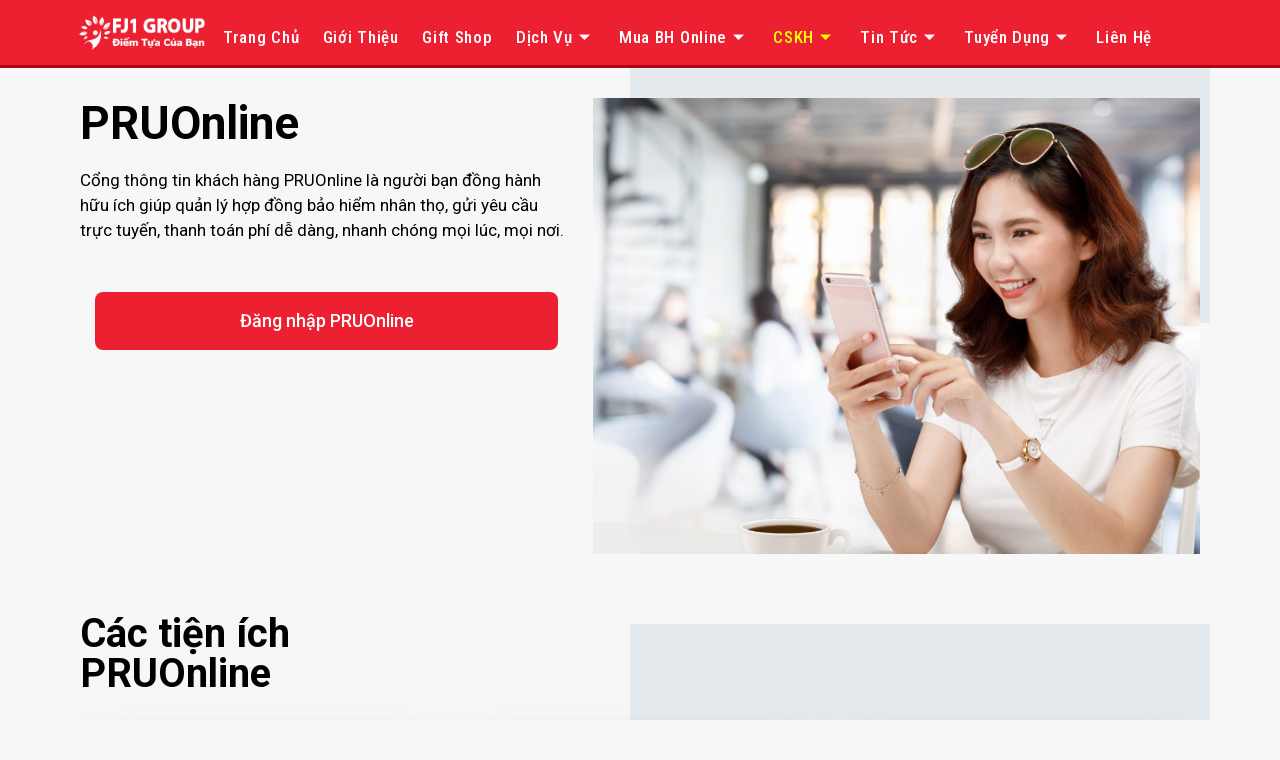

--- FILE ---
content_type: text/html; charset=UTF-8
request_url: https://diemtuacuaban.com/cskh/quan-ly-hd-truc-tuyen-voi-pruonline/
body_size: 17225
content:
<!doctype html>
<html lang="vi">
<head>
	<meta charset="UTF-8">
		<meta name="viewport" content="width=device-width, initial-scale=1">
	<link rel="profile" href="http://gmpg.org/xfn/11">
	<title>Quản lý HĐ trực tuyến với PruOnline &#8211; ĐIỂM TỰA CỦA BẠN</title>
<meta name='robots' content='max-image-preview:large' />
<script type="text/javascript">
window._wpemojiSettings = {"baseUrl":"https:\/\/s.w.org\/images\/core\/emoji\/14.0.0\/72x72\/","ext":".png","svgUrl":"https:\/\/s.w.org\/images\/core\/emoji\/14.0.0\/svg\/","svgExt":".svg","source":{"concatemoji":"https:\/\/diemtuacuaban.com\/wp-includes\/js\/wp-emoji-release.min.js"}};
/*! This file is auto-generated */
!function(e,a,t){var n,r,o,i=a.createElement("canvas"),p=i.getContext&&i.getContext("2d");function s(e,t){p.clearRect(0,0,i.width,i.height),p.fillText(e,0,0);e=i.toDataURL();return p.clearRect(0,0,i.width,i.height),p.fillText(t,0,0),e===i.toDataURL()}function c(e){var t=a.createElement("script");t.src=e,t.defer=t.type="text/javascript",a.getElementsByTagName("head")[0].appendChild(t)}for(o=Array("flag","emoji"),t.supports={everything:!0,everythingExceptFlag:!0},r=0;r<o.length;r++)t.supports[o[r]]=function(e){if(p&&p.fillText)switch(p.textBaseline="top",p.font="600 32px Arial",e){case"flag":return s("\ud83c\udff3\ufe0f\u200d\u26a7\ufe0f","\ud83c\udff3\ufe0f\u200b\u26a7\ufe0f")?!1:!s("\ud83c\uddfa\ud83c\uddf3","\ud83c\uddfa\u200b\ud83c\uddf3")&&!s("\ud83c\udff4\udb40\udc67\udb40\udc62\udb40\udc65\udb40\udc6e\udb40\udc67\udb40\udc7f","\ud83c\udff4\u200b\udb40\udc67\u200b\udb40\udc62\u200b\udb40\udc65\u200b\udb40\udc6e\u200b\udb40\udc67\u200b\udb40\udc7f");case"emoji":return!s("\ud83e\udef1\ud83c\udffb\u200d\ud83e\udef2\ud83c\udfff","\ud83e\udef1\ud83c\udffb\u200b\ud83e\udef2\ud83c\udfff")}return!1}(o[r]),t.supports.everything=t.supports.everything&&t.supports[o[r]],"flag"!==o[r]&&(t.supports.everythingExceptFlag=t.supports.everythingExceptFlag&&t.supports[o[r]]);t.supports.everythingExceptFlag=t.supports.everythingExceptFlag&&!t.supports.flag,t.DOMReady=!1,t.readyCallback=function(){t.DOMReady=!0},t.supports.everything||(n=function(){t.readyCallback()},a.addEventListener?(a.addEventListener("DOMContentLoaded",n,!1),e.addEventListener("load",n,!1)):(e.attachEvent("onload",n),a.attachEvent("onreadystatechange",function(){"complete"===a.readyState&&t.readyCallback()})),(e=t.source||{}).concatemoji?c(e.concatemoji):e.wpemoji&&e.twemoji&&(c(e.twemoji),c(e.wpemoji)))}(window,document,window._wpemojiSettings);
</script>
<style type="text/css">
img.wp-smiley,
img.emoji {
	display: inline !important;
	border: none !important;
	box-shadow: none !important;
	height: 1em !important;
	width: 1em !important;
	margin: 0 0.07em !important;
	vertical-align: -0.1em !important;
	background: none !important;
	padding: 0 !important;
}
</style>
	<link rel='stylesheet' id='wp-block-library-css' href='https://diemtuacuaban.com/wp-includes/css/dist/block-library/style.min.css' type='text/css' media='all' />
<link rel='stylesheet' id='jet-engine-frontend-css' href='https://diemtuacuaban.com/wp-content/plugins/jet-engine/assets/css/frontend.css' type='text/css' media='all' />
<link rel='stylesheet' id='classic-theme-styles-css' href='https://diemtuacuaban.com/wp-includes/css/classic-themes.min.css' type='text/css' media='all' />
<style id='global-styles-inline-css' type='text/css'>
body{--wp--preset--color--black: #000000;--wp--preset--color--cyan-bluish-gray: #abb8c3;--wp--preset--color--white: #ffffff;--wp--preset--color--pale-pink: #f78da7;--wp--preset--color--vivid-red: #cf2e2e;--wp--preset--color--luminous-vivid-orange: #ff6900;--wp--preset--color--luminous-vivid-amber: #fcb900;--wp--preset--color--light-green-cyan: #7bdcb5;--wp--preset--color--vivid-green-cyan: #00d084;--wp--preset--color--pale-cyan-blue: #8ed1fc;--wp--preset--color--vivid-cyan-blue: #0693e3;--wp--preset--color--vivid-purple: #9b51e0;--wp--preset--gradient--vivid-cyan-blue-to-vivid-purple: linear-gradient(135deg,rgba(6,147,227,1) 0%,rgb(155,81,224) 100%);--wp--preset--gradient--light-green-cyan-to-vivid-green-cyan: linear-gradient(135deg,rgb(122,220,180) 0%,rgb(0,208,130) 100%);--wp--preset--gradient--luminous-vivid-amber-to-luminous-vivid-orange: linear-gradient(135deg,rgba(252,185,0,1) 0%,rgba(255,105,0,1) 100%);--wp--preset--gradient--luminous-vivid-orange-to-vivid-red: linear-gradient(135deg,rgba(255,105,0,1) 0%,rgb(207,46,46) 100%);--wp--preset--gradient--very-light-gray-to-cyan-bluish-gray: linear-gradient(135deg,rgb(238,238,238) 0%,rgb(169,184,195) 100%);--wp--preset--gradient--cool-to-warm-spectrum: linear-gradient(135deg,rgb(74,234,220) 0%,rgb(151,120,209) 20%,rgb(207,42,186) 40%,rgb(238,44,130) 60%,rgb(251,105,98) 80%,rgb(254,248,76) 100%);--wp--preset--gradient--blush-light-purple: linear-gradient(135deg,rgb(255,206,236) 0%,rgb(152,150,240) 100%);--wp--preset--gradient--blush-bordeaux: linear-gradient(135deg,rgb(254,205,165) 0%,rgb(254,45,45) 50%,rgb(107,0,62) 100%);--wp--preset--gradient--luminous-dusk: linear-gradient(135deg,rgb(255,203,112) 0%,rgb(199,81,192) 50%,rgb(65,88,208) 100%);--wp--preset--gradient--pale-ocean: linear-gradient(135deg,rgb(255,245,203) 0%,rgb(182,227,212) 50%,rgb(51,167,181) 100%);--wp--preset--gradient--electric-grass: linear-gradient(135deg,rgb(202,248,128) 0%,rgb(113,206,126) 100%);--wp--preset--gradient--midnight: linear-gradient(135deg,rgb(2,3,129) 0%,rgb(40,116,252) 100%);--wp--preset--duotone--dark-grayscale: url('#wp-duotone-dark-grayscale');--wp--preset--duotone--grayscale: url('#wp-duotone-grayscale');--wp--preset--duotone--purple-yellow: url('#wp-duotone-purple-yellow');--wp--preset--duotone--blue-red: url('#wp-duotone-blue-red');--wp--preset--duotone--midnight: url('#wp-duotone-midnight');--wp--preset--duotone--magenta-yellow: url('#wp-duotone-magenta-yellow');--wp--preset--duotone--purple-green: url('#wp-duotone-purple-green');--wp--preset--duotone--blue-orange: url('#wp-duotone-blue-orange');--wp--preset--font-size--small: 13px;--wp--preset--font-size--medium: 20px;--wp--preset--font-size--large: 36px;--wp--preset--font-size--x-large: 42px;--wp--preset--spacing--20: 0.44rem;--wp--preset--spacing--30: 0.67rem;--wp--preset--spacing--40: 1rem;--wp--preset--spacing--50: 1.5rem;--wp--preset--spacing--60: 2.25rem;--wp--preset--spacing--70: 3.38rem;--wp--preset--spacing--80: 5.06rem;--wp--preset--shadow--natural: 6px 6px 9px rgba(0, 0, 0, 0.2);--wp--preset--shadow--deep: 12px 12px 50px rgba(0, 0, 0, 0.4);--wp--preset--shadow--sharp: 6px 6px 0px rgba(0, 0, 0, 0.2);--wp--preset--shadow--outlined: 6px 6px 0px -3px rgba(255, 255, 255, 1), 6px 6px rgba(0, 0, 0, 1);--wp--preset--shadow--crisp: 6px 6px 0px rgba(0, 0, 0, 1);}:where(.is-layout-flex){gap: 0.5em;}body .is-layout-flow > .alignleft{float: left;margin-inline-start: 0;margin-inline-end: 2em;}body .is-layout-flow > .alignright{float: right;margin-inline-start: 2em;margin-inline-end: 0;}body .is-layout-flow > .aligncenter{margin-left: auto !important;margin-right: auto !important;}body .is-layout-constrained > .alignleft{float: left;margin-inline-start: 0;margin-inline-end: 2em;}body .is-layout-constrained > .alignright{float: right;margin-inline-start: 2em;margin-inline-end: 0;}body .is-layout-constrained > .aligncenter{margin-left: auto !important;margin-right: auto !important;}body .is-layout-constrained > :where(:not(.alignleft):not(.alignright):not(.alignfull)){max-width: var(--wp--style--global--content-size);margin-left: auto !important;margin-right: auto !important;}body .is-layout-constrained > .alignwide{max-width: var(--wp--style--global--wide-size);}body .is-layout-flex{display: flex;}body .is-layout-flex{flex-wrap: wrap;align-items: center;}body .is-layout-flex > *{margin: 0;}:where(.wp-block-columns.is-layout-flex){gap: 2em;}.has-black-color{color: var(--wp--preset--color--black) !important;}.has-cyan-bluish-gray-color{color: var(--wp--preset--color--cyan-bluish-gray) !important;}.has-white-color{color: var(--wp--preset--color--white) !important;}.has-pale-pink-color{color: var(--wp--preset--color--pale-pink) !important;}.has-vivid-red-color{color: var(--wp--preset--color--vivid-red) !important;}.has-luminous-vivid-orange-color{color: var(--wp--preset--color--luminous-vivid-orange) !important;}.has-luminous-vivid-amber-color{color: var(--wp--preset--color--luminous-vivid-amber) !important;}.has-light-green-cyan-color{color: var(--wp--preset--color--light-green-cyan) !important;}.has-vivid-green-cyan-color{color: var(--wp--preset--color--vivid-green-cyan) !important;}.has-pale-cyan-blue-color{color: var(--wp--preset--color--pale-cyan-blue) !important;}.has-vivid-cyan-blue-color{color: var(--wp--preset--color--vivid-cyan-blue) !important;}.has-vivid-purple-color{color: var(--wp--preset--color--vivid-purple) !important;}.has-black-background-color{background-color: var(--wp--preset--color--black) !important;}.has-cyan-bluish-gray-background-color{background-color: var(--wp--preset--color--cyan-bluish-gray) !important;}.has-white-background-color{background-color: var(--wp--preset--color--white) !important;}.has-pale-pink-background-color{background-color: var(--wp--preset--color--pale-pink) !important;}.has-vivid-red-background-color{background-color: var(--wp--preset--color--vivid-red) !important;}.has-luminous-vivid-orange-background-color{background-color: var(--wp--preset--color--luminous-vivid-orange) !important;}.has-luminous-vivid-amber-background-color{background-color: var(--wp--preset--color--luminous-vivid-amber) !important;}.has-light-green-cyan-background-color{background-color: var(--wp--preset--color--light-green-cyan) !important;}.has-vivid-green-cyan-background-color{background-color: var(--wp--preset--color--vivid-green-cyan) !important;}.has-pale-cyan-blue-background-color{background-color: var(--wp--preset--color--pale-cyan-blue) !important;}.has-vivid-cyan-blue-background-color{background-color: var(--wp--preset--color--vivid-cyan-blue) !important;}.has-vivid-purple-background-color{background-color: var(--wp--preset--color--vivid-purple) !important;}.has-black-border-color{border-color: var(--wp--preset--color--black) !important;}.has-cyan-bluish-gray-border-color{border-color: var(--wp--preset--color--cyan-bluish-gray) !important;}.has-white-border-color{border-color: var(--wp--preset--color--white) !important;}.has-pale-pink-border-color{border-color: var(--wp--preset--color--pale-pink) !important;}.has-vivid-red-border-color{border-color: var(--wp--preset--color--vivid-red) !important;}.has-luminous-vivid-orange-border-color{border-color: var(--wp--preset--color--luminous-vivid-orange) !important;}.has-luminous-vivid-amber-border-color{border-color: var(--wp--preset--color--luminous-vivid-amber) !important;}.has-light-green-cyan-border-color{border-color: var(--wp--preset--color--light-green-cyan) !important;}.has-vivid-green-cyan-border-color{border-color: var(--wp--preset--color--vivid-green-cyan) !important;}.has-pale-cyan-blue-border-color{border-color: var(--wp--preset--color--pale-cyan-blue) !important;}.has-vivid-cyan-blue-border-color{border-color: var(--wp--preset--color--vivid-cyan-blue) !important;}.has-vivid-purple-border-color{border-color: var(--wp--preset--color--vivid-purple) !important;}.has-vivid-cyan-blue-to-vivid-purple-gradient-background{background: var(--wp--preset--gradient--vivid-cyan-blue-to-vivid-purple) !important;}.has-light-green-cyan-to-vivid-green-cyan-gradient-background{background: var(--wp--preset--gradient--light-green-cyan-to-vivid-green-cyan) !important;}.has-luminous-vivid-amber-to-luminous-vivid-orange-gradient-background{background: var(--wp--preset--gradient--luminous-vivid-amber-to-luminous-vivid-orange) !important;}.has-luminous-vivid-orange-to-vivid-red-gradient-background{background: var(--wp--preset--gradient--luminous-vivid-orange-to-vivid-red) !important;}.has-very-light-gray-to-cyan-bluish-gray-gradient-background{background: var(--wp--preset--gradient--very-light-gray-to-cyan-bluish-gray) !important;}.has-cool-to-warm-spectrum-gradient-background{background: var(--wp--preset--gradient--cool-to-warm-spectrum) !important;}.has-blush-light-purple-gradient-background{background: var(--wp--preset--gradient--blush-light-purple) !important;}.has-blush-bordeaux-gradient-background{background: var(--wp--preset--gradient--blush-bordeaux) !important;}.has-luminous-dusk-gradient-background{background: var(--wp--preset--gradient--luminous-dusk) !important;}.has-pale-ocean-gradient-background{background: var(--wp--preset--gradient--pale-ocean) !important;}.has-electric-grass-gradient-background{background: var(--wp--preset--gradient--electric-grass) !important;}.has-midnight-gradient-background{background: var(--wp--preset--gradient--midnight) !important;}.has-small-font-size{font-size: var(--wp--preset--font-size--small) !important;}.has-medium-font-size{font-size: var(--wp--preset--font-size--medium) !important;}.has-large-font-size{font-size: var(--wp--preset--font-size--large) !important;}.has-x-large-font-size{font-size: var(--wp--preset--font-size--x-large) !important;}
.wp-block-navigation a:where(:not(.wp-element-button)){color: inherit;}
:where(.wp-block-columns.is-layout-flex){gap: 2em;}
.wp-block-pullquote{font-size: 1.5em;line-height: 1.6;}
</style>
<link rel='stylesheet' id='woocommerce-layout-css' href='https://diemtuacuaban.com/wp-content/plugins/woocommerce/assets/css/woocommerce-layout.css' type='text/css' media='all' />
<link rel='stylesheet' id='woocommerce-smallscreen-css' href='https://diemtuacuaban.com/wp-content/plugins/woocommerce/assets/css/woocommerce-smallscreen.css' type='text/css' media='only screen and (max-width: 768px)' />
<link rel='stylesheet' id='woocommerce-general-css' href='https://diemtuacuaban.com/wp-content/plugins/woocommerce/assets/css/woocommerce.css' type='text/css' media='all' />
<style id='woocommerce-inline-inline-css' type='text/css'>
.woocommerce form .form-row .required { visibility: visible; }
</style>
<link rel='stylesheet' id='app-css' href='https://diemtuacuaban.com/wp-content/plugins/wp-helper-lite/assets/frontend/css/app.css' type='text/css' media='all' />
<style id='app-inline-css' type='text/css'>

                    #mb-whp-contact{
                            bottom: 80px;
                    }
                    .whp-contact-icon, .whp-contact-icon:before, .whp-contact-icon:after, .whp-contact-icon:before, .whp-contact-icon:before, .whp-contact-content-head {
                        background: 
                    }
                    
</style>
<link rel='stylesheet' id='hello-elementor-css' href='https://diemtuacuaban.com/wp-content/themes/hello-elementor/style.min.css' type='text/css' media='all' />
<link rel='stylesheet' id='hello-elementor-theme-style-css' href='https://diemtuacuaban.com/wp-content/themes/hello-elementor/theme.min.css' type='text/css' media='all' />
<link rel='stylesheet' id='elementor-lazyload-css' href='https://diemtuacuaban.com/wp-content/plugins/elementor/assets/css/modules/lazyload/frontend.min.css' type='text/css' media='all' />
<link rel='stylesheet' id='elementor-frontend-css' href='https://diemtuacuaban.com/wp-content/plugins/elementor/assets/css/frontend-lite.min.css' type='text/css' media='all' />
<link rel='stylesheet' id='swiper-css' href='https://diemtuacuaban.com/wp-content/plugins/elementor/assets/lib/swiper/css/swiper.min.css' type='text/css' media='all' />
<link rel='stylesheet' id='elementor-post-2106-css' href='https://diemtuacuaban.com/wp-content/uploads/elementor/css/post-2106.css' type='text/css' media='all' />
<link rel='stylesheet' id='elementor-pro-css' href='https://diemtuacuaban.com/wp-content/plugins/elementor-pro/assets/css/frontend-lite.min.css' type='text/css' media='all' />
<link rel='stylesheet' id='elementor-global-css' href='https://diemtuacuaban.com/wp-content/uploads/elementor/css/global.css' type='text/css' media='all' />
<link rel='stylesheet' id='elementor-post-4185-css' href='https://diemtuacuaban.com/wp-content/uploads/elementor/css/post-4185.css' type='text/css' media='all' />
<link rel='stylesheet' id='elementor-post-2427-css' href='https://diemtuacuaban.com/wp-content/uploads/elementor/css/post-2427.css' type='text/css' media='all' />
<link rel='stylesheet' id='elementor-post-3050-css' href='https://diemtuacuaban.com/wp-content/uploads/elementor/css/post-3050.css' type='text/css' media='all' />
<link rel='stylesheet' id='elementor-icons-ekiticons-css' href='https://diemtuacuaban.com/wp-content/plugins/elementskit-lite/modules/elementskit-icon-pack/assets/css/ekiticons.css' type='text/css' media='all' />
<link rel='stylesheet' id='ekit-widget-styles-css' href='https://diemtuacuaban.com/wp-content/plugins/elementskit-lite/widgets/init/assets/css/widget-styles.css' type='text/css' media='all' />
<link rel='stylesheet' id='ekit-responsive-css' href='https://diemtuacuaban.com/wp-content/plugins/elementskit-lite/widgets/init/assets/css/responsive.css' type='text/css' media='all' />
<link rel='stylesheet' id='google-fonts-1-css' href='https://fonts.googleapis.com/css?family=Roboto%3A100%2C100italic%2C200%2C200italic%2C300%2C300italic%2C400%2C400italic%2C500%2C500italic%2C600%2C600italic%2C700%2C700italic%2C800%2C800italic%2C900%2C900italic%7CRoboto+Slab%3A100%2C100italic%2C200%2C200italic%2C300%2C300italic%2C400%2C400italic%2C500%2C500italic%2C600%2C600italic%2C700%2C700italic%2C800%2C800italic%2C900%2C900italic%7CRoboto+Condensed%3A100%2C100italic%2C200%2C200italic%2C300%2C300italic%2C400%2C400italic%2C500%2C500italic%2C600%2C600italic%2C700%2C700italic%2C800%2C800italic%2C900%2C900italic&#038;display=auto&#038;subset=vietnamese&#038;ver=6.2.8' type='text/css' media='all' />
<link rel="preconnect" href="https://fonts.gstatic.com/" crossorigin><script type='text/javascript' src='https://diemtuacuaban.com/wp-includes/js/jquery/jquery.min.js' id='jquery-core-js'></script>
<script type='text/javascript' src='https://diemtuacuaban.com/wp-includes/js/jquery/jquery-migrate.min.js' id='jquery-migrate-js'></script>
<link rel="https://api.w.org/" href="https://diemtuacuaban.com/wp-json/" /><link rel="alternate" type="application/json" href="https://diemtuacuaban.com/wp-json/wp/v2/posts/4185" /><link rel="canonical" href="https://diemtuacuaban.com/cskh/quan-ly-hd-truc-tuyen-voi-pruonline/" />
<style> </style>	<noscript><style>.woocommerce-product-gallery{ opacity: 1 !important; }</style></noscript>
	<meta name="generator" content="Elementor 3.13.4; features: e_dom_optimization, e_optimized_assets_loading, e_optimized_css_loading, e_font_icon_svg, a11y_improvements, additional_custom_breakpoints; settings: css_print_method-external, google_font-enabled, font_display-auto">
<link rel="icon" href="https://diemtuacuaban.com/wp-content/uploads/2021/06/cropped-logo-1-32x32.jpg" sizes="32x32" />
<link rel="icon" href="https://diemtuacuaban.com/wp-content/uploads/2021/06/cropped-logo-1-192x192.jpg" sizes="192x192" />
<link rel="apple-touch-icon" href="https://diemtuacuaban.com/wp-content/uploads/2021/06/cropped-logo-1-180x180.jpg" />
<meta name="msapplication-TileImage" content="https://diemtuacuaban.com/wp-content/uploads/2021/06/cropped-logo-1-270x270.jpg" />
</head>
<body class="post-template-default single single-post postid-4185 single-format-standard wp-custom-logo theme-hello-elementor woocommerce-no-js e-lazyload elementor-default elementor-kit-2106 elementor-page elementor-page-4185">

<svg xmlns="http://www.w3.org/2000/svg" viewBox="0 0 0 0" width="0" height="0" focusable="false" role="none" style="visibility: hidden; position: absolute; left: -9999px; overflow: hidden;" ><defs><filter id="wp-duotone-dark-grayscale"><feColorMatrix color-interpolation-filters="sRGB" type="matrix" values=" .299 .587 .114 0 0 .299 .587 .114 0 0 .299 .587 .114 0 0 .299 .587 .114 0 0 " /><feComponentTransfer color-interpolation-filters="sRGB" ><feFuncR type="table" tableValues="0 0.49803921568627" /><feFuncG type="table" tableValues="0 0.49803921568627" /><feFuncB type="table" tableValues="0 0.49803921568627" /><feFuncA type="table" tableValues="1 1" /></feComponentTransfer><feComposite in2="SourceGraphic" operator="in" /></filter></defs></svg><svg xmlns="http://www.w3.org/2000/svg" viewBox="0 0 0 0" width="0" height="0" focusable="false" role="none" style="visibility: hidden; position: absolute; left: -9999px; overflow: hidden;" ><defs><filter id="wp-duotone-grayscale"><feColorMatrix color-interpolation-filters="sRGB" type="matrix" values=" .299 .587 .114 0 0 .299 .587 .114 0 0 .299 .587 .114 0 0 .299 .587 .114 0 0 " /><feComponentTransfer color-interpolation-filters="sRGB" ><feFuncR type="table" tableValues="0 1" /><feFuncG type="table" tableValues="0 1" /><feFuncB type="table" tableValues="0 1" /><feFuncA type="table" tableValues="1 1" /></feComponentTransfer><feComposite in2="SourceGraphic" operator="in" /></filter></defs></svg><svg xmlns="http://www.w3.org/2000/svg" viewBox="0 0 0 0" width="0" height="0" focusable="false" role="none" style="visibility: hidden; position: absolute; left: -9999px; overflow: hidden;" ><defs><filter id="wp-duotone-purple-yellow"><feColorMatrix color-interpolation-filters="sRGB" type="matrix" values=" .299 .587 .114 0 0 .299 .587 .114 0 0 .299 .587 .114 0 0 .299 .587 .114 0 0 " /><feComponentTransfer color-interpolation-filters="sRGB" ><feFuncR type="table" tableValues="0.54901960784314 0.98823529411765" /><feFuncG type="table" tableValues="0 1" /><feFuncB type="table" tableValues="0.71764705882353 0.25490196078431" /><feFuncA type="table" tableValues="1 1" /></feComponentTransfer><feComposite in2="SourceGraphic" operator="in" /></filter></defs></svg><svg xmlns="http://www.w3.org/2000/svg" viewBox="0 0 0 0" width="0" height="0" focusable="false" role="none" style="visibility: hidden; position: absolute; left: -9999px; overflow: hidden;" ><defs><filter id="wp-duotone-blue-red"><feColorMatrix color-interpolation-filters="sRGB" type="matrix" values=" .299 .587 .114 0 0 .299 .587 .114 0 0 .299 .587 .114 0 0 .299 .587 .114 0 0 " /><feComponentTransfer color-interpolation-filters="sRGB" ><feFuncR type="table" tableValues="0 1" /><feFuncG type="table" tableValues="0 0.27843137254902" /><feFuncB type="table" tableValues="0.5921568627451 0.27843137254902" /><feFuncA type="table" tableValues="1 1" /></feComponentTransfer><feComposite in2="SourceGraphic" operator="in" /></filter></defs></svg><svg xmlns="http://www.w3.org/2000/svg" viewBox="0 0 0 0" width="0" height="0" focusable="false" role="none" style="visibility: hidden; position: absolute; left: -9999px; overflow: hidden;" ><defs><filter id="wp-duotone-midnight"><feColorMatrix color-interpolation-filters="sRGB" type="matrix" values=" .299 .587 .114 0 0 .299 .587 .114 0 0 .299 .587 .114 0 0 .299 .587 .114 0 0 " /><feComponentTransfer color-interpolation-filters="sRGB" ><feFuncR type="table" tableValues="0 0" /><feFuncG type="table" tableValues="0 0.64705882352941" /><feFuncB type="table" tableValues="0 1" /><feFuncA type="table" tableValues="1 1" /></feComponentTransfer><feComposite in2="SourceGraphic" operator="in" /></filter></defs></svg><svg xmlns="http://www.w3.org/2000/svg" viewBox="0 0 0 0" width="0" height="0" focusable="false" role="none" style="visibility: hidden; position: absolute; left: -9999px; overflow: hidden;" ><defs><filter id="wp-duotone-magenta-yellow"><feColorMatrix color-interpolation-filters="sRGB" type="matrix" values=" .299 .587 .114 0 0 .299 .587 .114 0 0 .299 .587 .114 0 0 .299 .587 .114 0 0 " /><feComponentTransfer color-interpolation-filters="sRGB" ><feFuncR type="table" tableValues="0.78039215686275 1" /><feFuncG type="table" tableValues="0 0.94901960784314" /><feFuncB type="table" tableValues="0.35294117647059 0.47058823529412" /><feFuncA type="table" tableValues="1 1" /></feComponentTransfer><feComposite in2="SourceGraphic" operator="in" /></filter></defs></svg><svg xmlns="http://www.w3.org/2000/svg" viewBox="0 0 0 0" width="0" height="0" focusable="false" role="none" style="visibility: hidden; position: absolute; left: -9999px; overflow: hidden;" ><defs><filter id="wp-duotone-purple-green"><feColorMatrix color-interpolation-filters="sRGB" type="matrix" values=" .299 .587 .114 0 0 .299 .587 .114 0 0 .299 .587 .114 0 0 .299 .587 .114 0 0 " /><feComponentTransfer color-interpolation-filters="sRGB" ><feFuncR type="table" tableValues="0.65098039215686 0.40392156862745" /><feFuncG type="table" tableValues="0 1" /><feFuncB type="table" tableValues="0.44705882352941 0.4" /><feFuncA type="table" tableValues="1 1" /></feComponentTransfer><feComposite in2="SourceGraphic" operator="in" /></filter></defs></svg><svg xmlns="http://www.w3.org/2000/svg" viewBox="0 0 0 0" width="0" height="0" focusable="false" role="none" style="visibility: hidden; position: absolute; left: -9999px; overflow: hidden;" ><defs><filter id="wp-duotone-blue-orange"><feColorMatrix color-interpolation-filters="sRGB" type="matrix" values=" .299 .587 .114 0 0 .299 .587 .114 0 0 .299 .587 .114 0 0 .299 .587 .114 0 0 " /><feComponentTransfer color-interpolation-filters="sRGB" ><feFuncR type="table" tableValues="0.098039215686275 1" /><feFuncG type="table" tableValues="0 0.66274509803922" /><feFuncB type="table" tableValues="0.84705882352941 0.41960784313725" /><feFuncA type="table" tableValues="1 1" /></feComponentTransfer><feComposite in2="SourceGraphic" operator="in" /></filter></defs></svg>		<div data-elementor-type="header" data-elementor-id="2427" class="elementor elementor-2427 elementor-location-header">
								<section class="elementor-section elementor-top-section elementor-element elementor-element-199d4e4 elementor-section-content-middle elementor-section-boxed elementor-section-height-default elementor-section-height-default" data-id="199d4e4" data-element_type="section" data-settings="{&quot;background_background&quot;:&quot;classic&quot;,&quot;sticky&quot;:&quot;top&quot;,&quot;sticky_on&quot;:[&quot;desktop&quot;,&quot;tablet&quot;],&quot;sticky_offset&quot;:0,&quot;sticky_effects_offset&quot;:0}">
						<div class="elementor-container elementor-column-gap-no">
					<div class="elementor-column elementor-col-50 elementor-top-column elementor-element elementor-element-a323230" data-id="a323230" data-element_type="column" data-settings="{&quot;background_background&quot;:&quot;classic&quot;}">
			<div class="elementor-widget-wrap elementor-element-populated">
								<div class="elementor-element elementor-element-321e5bd elementor-invisible elementor-widget elementor-widget-theme-site-logo elementor-widget-image" data-id="321e5bd" data-element_type="widget" data-settings="{&quot;_animation&quot;:&quot;slideInDown&quot;,&quot;_animation_delay&quot;:500}" data-widget_type="theme-site-logo.default">
				<div class="elementor-widget-container">
			<style>/*! elementor - v3.13.3 - 28-05-2023 */
.elementor-widget-image{text-align:center}.elementor-widget-image a{display:inline-block}.elementor-widget-image a img[src$=".svg"]{width:48px}.elementor-widget-image img{vertical-align:middle;display:inline-block}</style>								<a href="https://diemtuacuaban.com">
			<img width="350" height="100" src="https://diemtuacuaban.com/wp-content/uploads/2021/07/LOGO-WIDE-2.jpg" class="attachment-full size-full wp-image-2569" alt="" loading="lazy" />				</a>
											</div>
				</div>
					</div>
		</div>
				<div class="elementor-column elementor-col-50 elementor-top-column elementor-element elementor-element-72c3f3c" data-id="72c3f3c" data-element_type="column">
			<div class="elementor-widget-wrap elementor-element-populated">
								<section class="elementor-section elementor-inner-section elementor-element elementor-element-3ad3d34 elementor-section-content-middle elementor-reverse-tablet elementor-reverse-mobile elementor-section-boxed elementor-section-height-default elementor-section-height-default" data-id="3ad3d34" data-element_type="section">
						<div class="elementor-container elementor-column-gap-no">
					<div class="elementor-column elementor-col-50 elementor-inner-column elementor-element elementor-element-cede577" data-id="cede577" data-element_type="column">
			<div class="elementor-widget-wrap elementor-element-populated">
								<div class="elementor-element elementor-element-2f3a57b elementor-widget elementor-widget-ekit-nav-menu" data-id="2f3a57b" data-element_type="widget" data-widget_type="ekit-nav-menu.default">
				<div class="elementor-widget-container">
			<div class="ekit-wid-con ekit_menu_responsive_tablet" data-hamburger-icon="icon icon-burger-menu" data-hamburger-icon-type="icon" data-responsive-breakpoint="1024">            <button class="elementskit-menu-hamburger elementskit-menu-toggler"  type="button" aria-label="hamburger-icon">
                <i aria-hidden="true" class="ekit-menu-icon icon icon-burger-menu"></i>            </button>
            <div id="ekit-megamenu-new_menu2021" class="elementskit-menu-container elementskit-menu-offcanvas-elements elementskit-navbar-nav-default elementskit_fill_arrow ekit-nav-menu-one-page-no ekit-nav-dropdown-hover"><ul id="menu-new_menu2021" class="elementskit-navbar-nav elementskit-menu-po-justified submenu-click-on-icon"><li id="menu-item-2572" class="menu-item menu-item-type-post_type menu-item-object-page menu-item-home menu-item-2572 nav-item elementskit-mobile-builder-content" data-vertical-menu=750px><a href="https://diemtuacuaban.com/" class="ekit-menu-nav-link">Trang chủ</a></li>
<li id="menu-item-3682" class="menu-item menu-item-type-post_type menu-item-object-page menu-item-3682 nav-item elementskit-mobile-builder-content" data-vertical-menu=750px><a href="https://diemtuacuaban.com/ve-chung-toi/" class="ekit-menu-nav-link">Giới thiệu</a></li>
<li id="menu-item-7167" class="menu-item menu-item-type-post_type menu-item-object-page menu-item-7167 nav-item elementskit-mobile-builder-content" data-vertical-menu=750px><a href="https://diemtuacuaban.com/gift-shop/" class="ekit-menu-nav-link">Gift Shop</a></li>
<li id="menu-item-2573" class="menu-item menu-item-type-custom menu-item-object-custom menu-item-has-children menu-item-2573 nav-item elementskit-dropdown-has relative_position elementskit-dropdown-menu-default_width elementskit-mobile-builder-content" data-vertical-menu=750px><a href="#!" class="ekit-menu-nav-link ekit-menu-dropdown-toggle">Dịch vụ<i class="icon icon-down-arrow1 elementskit-submenu-indicator"></i></a>
<ul class="elementskit-dropdown elementskit-submenu-panel">
	<li id="menu-item-6294" class="menu-item menu-item-type-custom menu-item-object-custom menu-item-6294 nav-item elementskit-mobile-builder-content" data-vertical-menu=750px><a target="_blank" href="https://tvv.diemtuacuaban.com/" class=" dropdown-item">Đặt hẹn tư vấn viên</a>	<li id="menu-item-3141" class="menu-item menu-item-type-post_type menu-item-object-page menu-item-3141 nav-item elementskit-mobile-builder-content" data-vertical-menu=750px><a href="https://diemtuacuaban.com/ke-hoach-bao-ve-va-cham-soc-suc-khoe/" class=" dropdown-item">Kế hoạch bảo vệ và chăm sóc sức khỏe</a>	<li id="menu-item-3314" class="menu-item menu-item-type-post_type menu-item-object-page menu-item-3314 nav-item elementskit-mobile-builder-content" data-vertical-menu=750px><a href="https://diemtuacuaban.com/ke-hoach-tich-luy/" class=" dropdown-item">Kế hoạch tích lũy</a>	<li id="menu-item-3437" class="menu-item menu-item-type-post_type menu-item-object-page menu-item-3437 nav-item elementskit-mobile-builder-content" data-vertical-menu=750px><a href="https://diemtuacuaban.com/ke-hoach-dau-tu/" class=" dropdown-item">Kế hoạch đầu tư</a>	<li id="menu-item-3416" class="menu-item menu-item-type-post_type menu-item-object-page menu-item-3416 nav-item elementskit-mobile-builder-content" data-vertical-menu=750px><a href="https://diemtuacuaban.com/san-pham-bao-hiem-bo-tro/" class=" dropdown-item">Sản phẩm bảo hiểm bổ trợ</a>	<li id="menu-item-3415" class="menu-item menu-item-type-post_type menu-item-object-page menu-item-3415 nav-item elementskit-mobile-builder-content" data-vertical-menu=750px><a href="https://diemtuacuaban.com/thong-tin-cac-quy-dau-tu/" class=" dropdown-item">Thông tin các Quỹ đầu tư</a></ul>
</li>
<li id="menu-item-2575" class="menu-item menu-item-type-custom menu-item-object-custom menu-item-has-children menu-item-2575 nav-item elementskit-dropdown-has relative_position elementskit-dropdown-menu-default_width elementskit-mobile-builder-content" data-vertical-menu=750px><a href="#!" class="ekit-menu-nav-link ekit-menu-dropdown-toggle">Mua BH online<i class="icon icon-down-arrow1 elementskit-submenu-indicator"></i></a>
<ul class="elementskit-dropdown elementskit-submenu-panel">
	<li id="menu-item-3692" class="menu-item menu-item-type-post_type menu-item-object-post menu-item-3692 nav-item elementskit-mobile-builder-content" data-vertical-menu=750px><a href="https://diemtuacuaban.com/san-pham/san-pham-bao-hiem-nhan-tho/pru-an-vui/" class=" dropdown-item">PRU-AN VUI</a>	<li id="menu-item-3693" class="menu-item menu-item-type-post_type menu-item-object-post menu-item-3693 nav-item elementskit-mobile-builder-content" data-vertical-menu=750px><a href="https://diemtuacuaban.com/san-pham/san-pham-bao-hiem-nhan-tho/pru-vui-song/" class=" dropdown-item">PRU-VUI SỐNG</a>	<li id="menu-item-3694" class="menu-item menu-item-type-post_type menu-item-object-post menu-item-3694 nav-item elementskit-mobile-builder-content" data-vertical-menu=750px><a href="https://diemtuacuaban.com/san-pham/san-pham-bao-hiem-nhan-tho/pru-bao-ve-24-7/" class=" dropdown-item">PRU-BẢO VỆ 24/7</a></ul>
</li>
<li id="menu-item-2574" class="menu-item menu-item-type-custom menu-item-object-custom current-menu-ancestor menu-item-has-children menu-item-2574 nav-item elementskit-dropdown-has relative_position elementskit-dropdown-menu-default_width elementskit-mobile-builder-content" data-vertical-menu=750px><a href="#!" class="ekit-menu-nav-link ekit-menu-dropdown-toggle">CSKH<i class="icon icon-down-arrow1 elementskit-submenu-indicator"></i></a>
<ul class="elementskit-dropdown elementskit-submenu-panel">
	<li id="menu-item-4313" class="menu-item menu-item-type-custom menu-item-object-custom current-menu-ancestor current-menu-parent menu-item-has-children menu-item-4313 nav-item elementskit-dropdown-has relative_position elementskit-dropdown-menu-default_width elementskit-mobile-builder-content" data-vertical-menu=750px><a href="#!" class=" dropdown-item">Chăm Sóc Khách Hàng Vip<i class="icon icon-down-arrow1 elementskit-submenu-indicator"></i></a>
	<ul class="elementskit-dropdown elementskit-submenu-panel">
		<li id="menu-item-4325" class="menu-item menu-item-type-post_type menu-item-object-post menu-item-4325 nav-item elementskit-mobile-builder-content" data-vertical-menu=750px><a href="https://diemtuacuaban.com/cskh/chuong-trinh-cskh-prurewards/" class=" dropdown-item">Chương trình CSKH PruRewards</a>		<li id="menu-item-4327" class="menu-item menu-item-type-post_type menu-item-object-post current-menu-item menu-item-4327 nav-item elementskit-mobile-builder-content active" data-vertical-menu=750px><a href="https://diemtuacuaban.com/cskh/quan-ly-hd-truc-tuyen-voi-pruonline/" class=" dropdown-item active">Quản lý HĐ trực tuyến với PruOnline</a>	</ul>
	<li id="menu-item-3892" class="menu-item menu-item-type-post_type menu-item-object-page menu-item-3892 nav-item elementskit-mobile-builder-content" data-vertical-menu=750px><a href="https://diemtuacuaban.com/giai-quyet-quyen-loi-bao-hiem/" class=" dropdown-item">Giải quyết Quyền lợi bảo hiểm</a>	<li id="menu-item-4010" class="menu-item menu-item-type-post_type menu-item-object-post menu-item-4010 nav-item elementskit-mobile-builder-content" data-vertical-menu=750px><a href="https://diemtuacuaban.com/cskh/tai-lieu-va-bieu-mau-tham-khao/" class=" dropdown-item">Tài liệu và biểu mẫu tham khảo</a>	<li id="menu-item-4183" class="menu-item menu-item-type-post_type menu-item-object-page menu-item-4183 nav-item elementskit-mobile-builder-content" data-vertical-menu=750px><a href="https://diemtuacuaban.com/cac-kenh-thanh-toan-phi/" class=" dropdown-item">Kênh thanh toán phí bảo hiểm</a>	<li id="menu-item-4020" class="menu-item menu-item-type-post_type menu-item-object-page menu-item-4020 nav-item elementskit-mobile-builder-content" data-vertical-menu=750px><a href="https://diemtuacuaban.com/hoi-dap-ve-pru/" class=" dropdown-item">Hỏi đáp</a></ul>
</li>
<li id="menu-item-3958" class="menu-item menu-item-type-taxonomy menu-item-object-category menu-item-has-children menu-item-3958 nav-item elementskit-dropdown-has relative_position elementskit-dropdown-menu-default_width elementskit-mobile-builder-content" data-vertical-menu=750px><a href="https://diemtuacuaban.com/category/tin-tuc/" class="ekit-menu-nav-link ekit-menu-dropdown-toggle">Tin tức<i class="icon icon-down-arrow1 elementskit-submenu-indicator"></i></a>
<ul class="elementskit-dropdown elementskit-submenu-panel">
	<li id="menu-item-4855" class="menu-item menu-item-type-taxonomy menu-item-object-category menu-item-4855 nav-item elementskit-mobile-builder-content" data-vertical-menu=750px><a href="https://diemtuacuaban.com/category/tin-tuc/song/" class=" dropdown-item">Sống</a>	<li id="menu-item-4854" class="menu-item menu-item-type-taxonomy menu-item-object-category menu-item-4854 nav-item elementskit-mobile-builder-content" data-vertical-menu=750px><a href="https://diemtuacuaban.com/category/tin-tuc/bao-hiem/" class=" dropdown-item">Bảo hiểm</a>	<li id="menu-item-4856" class="menu-item menu-item-type-taxonomy menu-item-object-category menu-item-4856 nav-item elementskit-mobile-builder-content" data-vertical-menu=750px><a href="https://diemtuacuaban.com/category/tin-tuc/tai-chinh/" class=" dropdown-item">Tài chính</a>	<li id="menu-item-5539" class="menu-item menu-item-type-taxonomy menu-item-object-category menu-item-5539 nav-item elementskit-mobile-builder-content" data-vertical-menu=750px><a href="https://diemtuacuaban.com/category/tin-tuc/chuong-trinh-khuyen-mai/" class=" dropdown-item">Chương trình khuyến mãi</a></ul>
</li>
<li id="menu-item-3485" class="menu-item menu-item-type-post_type menu-item-object-page menu-item-has-children menu-item-3485 nav-item elementskit-dropdown-has relative_position elementskit-dropdown-menu-default_width elementskit-mobile-builder-content" data-vertical-menu=750px><a href="https://diemtuacuaban.com/co-hoi-nghe-nghiep/" class="ekit-menu-nav-link ekit-menu-dropdown-toggle">Tuyển dụng<i class="icon icon-down-arrow1 elementskit-submenu-indicator"></i></a>
<ul class="elementskit-dropdown elementskit-submenu-panel">
	<li id="menu-item-5789" class="menu-item menu-item-type-post_type menu-item-object-page menu-item-5789 nav-item elementskit-mobile-builder-content" data-vertical-menu=750px><a href="https://diemtuacuaban.com/khoi-nghiep-0-dong/" class=" dropdown-item">Khởi Nghiệp 0 Đồng</a>	<li id="menu-item-3646" class="menu-item menu-item-type-post_type menu-item-object-post menu-item-3646 nav-item elementskit-mobile-builder-content" data-vertical-menu=750px><a href="https://diemtuacuaban.com/co-hoi-nghe-nghiep/ctv-phan-phoi-san-pham/" class=" dropdown-item">CTV phân phối sản phẩm</a>	<li id="menu-item-3644" class="menu-item menu-item-type-post_type menu-item-object-post menu-item-3644 nav-item elementskit-mobile-builder-content" data-vertical-menu=750px><a href="https://diemtuacuaban.com/co-hoi-nghe-nghiep/chuyen-vien-kinh-doanh/" class=" dropdown-item">Chuyên Viên Kinh Doanh</a>	<li id="menu-item-3645" class="menu-item menu-item-type-post_type menu-item-object-post menu-item-3645 nav-item elementskit-mobile-builder-content" data-vertical-menu=750px><a href="https://diemtuacuaban.com/co-hoi-nghe-nghiep/dai-ly-chuyen-nghiep/" class=" dropdown-item">Đại Lý Chuyên Nghiệp</a></ul>
</li>
<li id="menu-item-5193" class="menu-item menu-item-type-post_type menu-item-object-page menu-item-5193 nav-item elementskit-mobile-builder-content" data-vertical-menu=750px><a href="https://diemtuacuaban.com/lien-he/" class="ekit-menu-nav-link">Liên hệ</a></li>
</ul><div class="elementskit-nav-identity-panel">
				<div class="elementskit-site-title">
					<a class="elementskit-nav-logo" href="https://diemtuacuaban.com" target="_self" rel="">
						<img width="500" height="143" src="https://diemtuacuaban.com/wp-content/uploads/2021/07/LOGO-WIDE-white.png" class="attachment-full size-full" alt="" decoding="async" loading="lazy" />
					</a> 
				</div><button class="elementskit-menu-close elementskit-menu-toggler" type="button">X</button></div></div><div class="elementskit-menu-overlay elementskit-menu-offcanvas-elements elementskit-menu-toggler ekit-nav-menu--overlay"></div></div>		</div>
				</div>
					</div>
		</div>
				<div class="elementor-column elementor-col-50 elementor-inner-column elementor-element elementor-element-86f568e elementor-hidden-desktop" data-id="86f568e" data-element_type="column">
			<div class="elementor-widget-wrap elementor-element-populated">
								<div class="elementor-element elementor-element-c2a9547 elementor-widget elementor-widget-heading" data-id="c2a9547" data-element_type="widget" data-widget_type="heading.default">
				<div class="elementor-widget-container">
			<style>/*! elementor - v3.13.3 - 28-05-2023 */
.elementor-heading-title{padding:0;margin:0;line-height:1}.elementor-widget-heading .elementor-heading-title[class*=elementor-size-]>a{color:inherit;font-size:inherit;line-height:inherit}.elementor-widget-heading .elementor-heading-title.elementor-size-small{font-size:15px}.elementor-widget-heading .elementor-heading-title.elementor-size-medium{font-size:19px}.elementor-widget-heading .elementor-heading-title.elementor-size-large{font-size:29px}.elementor-widget-heading .elementor-heading-title.elementor-size-xl{font-size:39px}.elementor-widget-heading .elementor-heading-title.elementor-size-xxl{font-size:59px}</style><h2 class="elementor-heading-title elementor-size-default"><i aria-hidden="true" class="elementkit-infobox-icon icon icon-whatsapp-1"></i> 0888 003 443</h2>		</div>
				</div>
					</div>
		</div>
							</div>
		</section>
					</div>
		</div>
							</div>
		</section>
						</div>
		
<main class="site-main post-4185 post type-post status-publish format-standard hentry category-cskh" role="main">
		<div class="page-content">
				<div data-elementor-type="wp-post" data-elementor-id="4185" class="elementor elementor-4185">
									<section class="elementor-section elementor-top-section elementor-element elementor-element-956df2b elementor-reverse-tablet elementor-section-boxed elementor-section-height-default elementor-section-height-default" data-id="956df2b" data-element_type="section" data-settings="{&quot;background_background&quot;:&quot;classic&quot;}">
						<div class="elementor-container elementor-column-gap-default">
					<div class="elementor-column elementor-col-50 elementor-top-column elementor-element elementor-element-4a7bfd4" data-id="4a7bfd4" data-element_type="column">
			<div class="elementor-widget-wrap elementor-element-populated">
								<div class="elementor-element elementor-element-f9be5ba elementor-widget elementor-widget-heading" data-id="f9be5ba" data-element_type="widget" data-widget_type="heading.default">
				<div class="elementor-widget-container">
			<p class="elementor-heading-title elementor-size-default"><b>PRUOnline</b></p>		</div>
				</div>
				<div class="elementor-element elementor-element-b839a7a elementor-widget elementor-widget-text-editor" data-id="b839a7a" data-element_type="widget" data-widget_type="text-editor.default">
				<div class="elementor-widget-container">
			<style>/*! elementor - v3.13.3 - 28-05-2023 */
.elementor-widget-text-editor.elementor-drop-cap-view-stacked .elementor-drop-cap{background-color:#69727d;color:#fff}.elementor-widget-text-editor.elementor-drop-cap-view-framed .elementor-drop-cap{color:#69727d;border:3px solid;background-color:transparent}.elementor-widget-text-editor:not(.elementor-drop-cap-view-default) .elementor-drop-cap{margin-top:8px}.elementor-widget-text-editor:not(.elementor-drop-cap-view-default) .elementor-drop-cap-letter{width:1em;height:1em}.elementor-widget-text-editor .elementor-drop-cap{float:left;text-align:center;line-height:1;font-size:50px}.elementor-widget-text-editor .elementor-drop-cap-letter{display:inline-block}</style>				<p>Cổng thông tin khách hàng PRUOnline là người bạn đồng hành hữu ích giúp quản lý hợp đồng bảo hiểm nhân thọ, gửi yêu cầu trực tuyến, thanh toán phí dễ dàng, nhanh chóng mọi lúc, mọi nơi.</p>						</div>
				</div>
				<div class="elementor-element elementor-element-da1cef3 elementor-align-justify elementor-widget elementor-widget-button" data-id="da1cef3" data-element_type="widget" data-widget_type="button.default">
				<div class="elementor-widget-container">
					<div class="elementor-button-wrapper">
			<a href="https://khachhang.prudential.com.vn/customer-portal/" target="_blank" class="elementor-button-link elementor-button elementor-size-lg elementor-animation-grow" role="button">
						<span class="elementor-button-content-wrapper">
						<span class="elementor-button-text">Đăng nhập PRUOnline</span>
		</span>
					</a>
		</div>
				</div>
				</div>
					</div>
		</div>
				<div class="elementor-column elementor-col-50 elementor-top-column elementor-element elementor-element-01048fc" data-id="01048fc" data-element_type="column">
			<div class="elementor-widget-wrap elementor-element-populated">
								<div class="elementor-element elementor-element-df9a0bb elementor-widget elementor-widget-image" data-id="df9a0bb" data-element_type="widget" data-widget_type="image.default">
				<div class="elementor-widget-container">
															<img decoding="async" width="800" height="600" src="https://diemtuacuaban.com/wp-content/uploads/2021/08/kenh-yeu-cau-giai-quyet-quyen-loi-bao-hiem-pruonline-666x500-2-1066x800.jpg" class="attachment-large size-large wp-image-4187" alt="" loading="lazy" srcset="https://diemtuacuaban.com/wp-content/uploads/2021/08/kenh-yeu-cau-giai-quyet-quyen-loi-bao-hiem-pruonline-666x500-2-1066x800.jpg 1066w, https://diemtuacuaban.com/wp-content/uploads/2021/08/kenh-yeu-cau-giai-quyet-quyen-loi-bao-hiem-pruonline-666x500-2-533x400.jpg 533w, https://diemtuacuaban.com/wp-content/uploads/2021/08/kenh-yeu-cau-giai-quyet-quyen-loi-bao-hiem-pruonline-666x500-2-768x576.jpg 768w, https://diemtuacuaban.com/wp-content/uploads/2021/08/kenh-yeu-cau-giai-quyet-quyen-loi-bao-hiem-pruonline-666x500-2.jpg 1150w" sizes="(max-width: 800px) 100vw, 800px" />															</div>
				</div>
				<div class="elementor-element elementor-element-7606e0a elementor-widget__width-initial elementor-absolute elementor-widget-mobile__width-initial elementor-hidden-phone elementor-widget elementor-widget-image" data-id="7606e0a" data-element_type="widget" data-settings="{&quot;_position&quot;:&quot;absolute&quot;}" data-widget_type="image.default">
				<div class="elementor-widget-container">
															<img decoding="async" width="765" height="348" src="https://diemtuacuaban.com/wp-content/uploads/2021/07/grey-square.jpg" class="attachment-large size-large wp-image-2733" alt="" loading="lazy" />															</div>
				</div>
					</div>
		</div>
							</div>
		</section>
				<section class="elementor-section elementor-top-section elementor-element elementor-element-73c1802 elementor-section-boxed elementor-section-height-default elementor-section-height-default" data-id="73c1802" data-element_type="section" data-settings="{&quot;background_background&quot;:&quot;classic&quot;}">
						<div class="elementor-container elementor-column-gap-default">
					<div class="elementor-column elementor-col-100 elementor-top-column elementor-element elementor-element-30fca3f" data-id="30fca3f" data-element_type="column">
			<div class="elementor-widget-wrap elementor-element-populated">
								<div class="elementor-element elementor-element-6b8dde5 elementor-widget elementor-widget-heading" data-id="6b8dde5" data-element_type="widget" data-widget_type="heading.default">
				<div class="elementor-widget-container">
			<p class="elementor-heading-title elementor-size-default">Các tiện ích<br>
PRUOnline</p>		</div>
				</div>
				<div class="elementor-element elementor-element-21f430f elementor-widget__width-initial elementor-absolute elementor-widget-mobile__width-initial elementor-hidden-phone elementor-hidden-tablet elementor-widget elementor-widget-image" data-id="21f430f" data-element_type="widget" data-settings="{&quot;_position&quot;:&quot;absolute&quot;}" data-widget_type="image.default">
				<div class="elementor-widget-container">
															<img decoding="async" width="765" height="348" src="https://diemtuacuaban.com/wp-content/uploads/2021/07/grey-square.jpg" class="attachment-large size-large wp-image-2733" alt="" loading="lazy" />															</div>
				</div>
				<section class="elementor-section elementor-inner-section elementor-element elementor-element-e719155 elementor-section-boxed elementor-section-height-default elementor-section-height-default" data-id="e719155" data-element_type="section">
						<div class="elementor-container elementor-column-gap-default">
					<div class="elementor-column elementor-col-33 elementor-inner-column elementor-element elementor-element-ebb9225" data-id="ebb9225" data-element_type="column" data-settings="{&quot;background_background&quot;:&quot;classic&quot;}">
			<div class="elementor-widget-wrap elementor-element-populated">
								<div class="elementor-element elementor-element-f7ae35f elementor-widget elementor-widget-image" data-id="f7ae35f" data-element_type="widget" data-widget_type="image.default">
				<div class="elementor-widget-container">
															<img decoding="async" width="732" height="412" src="https://diemtuacuaban.com/wp-content/uploads/2021/08/pruonline-tien-ich-quan-ly-hop-dong-thumb-366x206-1.jpg" class="attachment-large size-large wp-image-4189" alt="" loading="lazy" srcset="https://diemtuacuaban.com/wp-content/uploads/2021/08/pruonline-tien-ich-quan-ly-hop-dong-thumb-366x206-1.jpg 732w, https://diemtuacuaban.com/wp-content/uploads/2021/08/pruonline-tien-ich-quan-ly-hop-dong-thumb-366x206-1-711x400.jpg 711w" sizes="(max-width: 732px) 100vw, 732px" />															</div>
				</div>
				<div class="elementor-element elementor-element-c72d99b elementor-widget elementor-widget-heading" data-id="c72d99b" data-element_type="widget" data-widget_type="heading.default">
				<div class="elementor-widget-container">
			<h3 class="elementor-heading-title elementor-size-default">Quản lý hợp đồng</h3>		</div>
				</div>
				<div class="elementor-element elementor-element-e4c48fa elementor-widget elementor-widget-heading" data-id="e4c48fa" data-element_type="widget" data-widget_type="heading.default">
				<div class="elementor-widget-container">
			<h2 class="elementor-heading-title elementor-size-default">Quản lý tất cả các hợp đồng bảo hiểm nhân thọ với thông tin chi tiết</h2>		</div>
				</div>
					</div>
		</div>
				<div class="elementor-column elementor-col-33 elementor-inner-column elementor-element elementor-element-83dad94" data-id="83dad94" data-element_type="column" data-settings="{&quot;background_background&quot;:&quot;classic&quot;}">
			<div class="elementor-widget-wrap elementor-element-populated">
								<div class="elementor-element elementor-element-30d90aa elementor-widget elementor-widget-image" data-id="30d90aa" data-element_type="widget" data-widget_type="image.default">
				<div class="elementor-widget-container">
															<img decoding="async" width="732" height="412" src="https://diemtuacuaban.com/wp-content/uploads/2021/08/pruonline-tien-ich-thanh-toan-phi-bao-hiem-thumb-366x206-1.jpg" class="attachment-large size-large wp-image-4190" alt="" loading="lazy" srcset="https://diemtuacuaban.com/wp-content/uploads/2021/08/pruonline-tien-ich-thanh-toan-phi-bao-hiem-thumb-366x206-1.jpg 732w, https://diemtuacuaban.com/wp-content/uploads/2021/08/pruonline-tien-ich-thanh-toan-phi-bao-hiem-thumb-366x206-1-711x400.jpg 711w" sizes="(max-width: 732px) 100vw, 732px" />															</div>
				</div>
				<div class="elementor-element elementor-element-d672c2c elementor-widget elementor-widget-heading" data-id="d672c2c" data-element_type="widget" data-widget_type="heading.default">
				<div class="elementor-widget-container">
			<h3 class="elementor-heading-title elementor-size-default">Thanh toán phí bảo hiểm</h3>		</div>
				</div>
				<div class="elementor-element elementor-element-4d11455 elementor-widget elementor-widget-heading" data-id="4d11455" data-element_type="widget" data-widget_type="heading.default">
				<div class="elementor-widget-container">
			<h2 class="elementor-heading-title elementor-size-default">Thanh toán phí bảo hiểm với Thẻ quốc tế (Visa, Mastercard, JCB) và Thẻ nội địa của hơn 40 ngân hàng trong nước. Biên nhận điện tử sẽ được lưu tại tài khoản PRUOnline, minh bạch và bảo mật.</h2>		</div>
				</div>
					</div>
		</div>
				<div class="elementor-column elementor-col-33 elementor-inner-column elementor-element elementor-element-4a1bdba" data-id="4a1bdba" data-element_type="column" data-settings="{&quot;background_background&quot;:&quot;classic&quot;}">
			<div class="elementor-widget-wrap elementor-element-populated">
								<div class="elementor-element elementor-element-a27f114 elementor-widget elementor-widget-image" data-id="a27f114" data-element_type="widget" data-widget_type="image.default">
				<div class="elementor-widget-container">
															<img decoding="async" width="732" height="412" src="https://diemtuacuaban.com/wp-content/uploads/2021/08/pruonline-tien-ich-gui-yeu-cau-truc-tuyen-thumb-366x206-1.jpg" class="attachment-large size-large wp-image-4188" alt="" loading="lazy" srcset="https://diemtuacuaban.com/wp-content/uploads/2021/08/pruonline-tien-ich-gui-yeu-cau-truc-tuyen-thumb-366x206-1.jpg 732w, https://diemtuacuaban.com/wp-content/uploads/2021/08/pruonline-tien-ich-gui-yeu-cau-truc-tuyen-thumb-366x206-1-711x400.jpg 711w" sizes="(max-width: 732px) 100vw, 732px" />															</div>
				</div>
				<div class="elementor-element elementor-element-04677dd elementor-widget elementor-widget-heading" data-id="04677dd" data-element_type="widget" data-widget_type="heading.default">
				<div class="elementor-widget-container">
			<h3 class="elementor-heading-title elementor-size-default">Gửi yêu cầu trực tuyến</h3>		</div>
				</div>
				<div class="elementor-element elementor-element-f725c10 elementor-widget elementor-widget-heading" data-id="f725c10" data-element_type="widget" data-widget_type="heading.default">
				<div class="elementor-widget-container">
			<h2 class="elementor-heading-title elementor-size-default">Gửi các yêu cầu: thanh toán quyền lợi định kỳ/quyền lợi đáo hạn, tạm ứng từ giá trị hoàn lại, khôi phục hợp đồng, giải quyết quyền lợi bảo hiểm trực tuyến.</h2>		</div>
				</div>
					</div>
		</div>
							</div>
		</section>
					</div>
		</div>
							</div>
		</section>
				<section class="elementor-section elementor-top-section elementor-element elementor-element-1e99ebb elementor-section-boxed elementor-section-height-default elementor-section-height-default" data-id="1e99ebb" data-element_type="section">
						<div class="elementor-container elementor-column-gap-default">
					<div class="elementor-column elementor-col-100 elementor-top-column elementor-element elementor-element-2aa3a57" data-id="2aa3a57" data-element_type="column">
			<div class="elementor-widget-wrap elementor-element-populated">
								<section class="elementor-section elementor-inner-section elementor-element elementor-element-9f04900 elementor-section-boxed elementor-section-height-default elementor-section-height-default" data-id="9f04900" data-element_type="section">
						<div class="elementor-container elementor-column-gap-default">
					<div class="elementor-column elementor-col-33 elementor-inner-column elementor-element elementor-element-0ab456f" data-id="0ab456f" data-element_type="column" data-settings="{&quot;background_background&quot;:&quot;classic&quot;}">
			<div class="elementor-widget-wrap elementor-element-populated">
								<div class="elementor-element elementor-element-d8dcce7 elementor-widget elementor-widget-image" data-id="d8dcce7" data-element_type="widget" data-widget_type="image.default">
				<div class="elementor-widget-container">
															<img decoding="async" width="732" height="412" src="https://diemtuacuaban.com/wp-content/uploads/2021/08/pruonline-tien-ich-quan-ly-cac-quy-dau-tu-hiem-thumb-366x206-1.jpg" class="attachment-large size-large wp-image-4193" alt="" loading="lazy" srcset="https://diemtuacuaban.com/wp-content/uploads/2021/08/pruonline-tien-ich-quan-ly-cac-quy-dau-tu-hiem-thumb-366x206-1.jpg 732w, https://diemtuacuaban.com/wp-content/uploads/2021/08/pruonline-tien-ich-quan-ly-cac-quy-dau-tu-hiem-thumb-366x206-1-711x400.jpg 711w" sizes="(max-width: 732px) 100vw, 732px" />															</div>
				</div>
				<div class="elementor-element elementor-element-43cff92 elementor-widget elementor-widget-heading" data-id="43cff92" data-element_type="widget" data-widget_type="heading.default">
				<div class="elementor-widget-container">
			<h3 class="elementor-heading-title elementor-size-default">Quản lý các Quỹ đầu tư</h3>		</div>
				</div>
				<div class="elementor-element elementor-element-75a3bfd elementor-widget elementor-widget-heading" data-id="75a3bfd" data-element_type="widget" data-widget_type="heading.default">
				<div class="elementor-widget-container">
			<h2 class="elementor-heading-title elementor-size-default">Quản lý các Quỹ đầu tư đối với sản phẩm bảo hiểm liên kết đơn vị: Dễ dàng đầu tư thêm, hoán đổi quỹ, thay đổi tỷ lệ đầu tư hoặc rút một phần giá trị quỹ.</h2>		</div>
				</div>
					</div>
		</div>
				<div class="elementor-column elementor-col-33 elementor-inner-column elementor-element elementor-element-d2cc2ff" data-id="d2cc2ff" data-element_type="column" data-settings="{&quot;background_background&quot;:&quot;classic&quot;}">
			<div class="elementor-widget-wrap elementor-element-populated">
								<div class="elementor-element elementor-element-0fcc448 elementor-widget elementor-widget-image" data-id="0fcc448" data-element_type="widget" data-widget_type="image.default">
				<div class="elementor-widget-container">
															<img decoding="async" width="732" height="412" src="https://diemtuacuaban.com/wp-content/uploads/2021/08/pruonline-tien-ich-cap-nhat-thong-tin-lien-he-thumb-366x206-1.jpg" class="attachment-large size-large wp-image-4192" alt="" loading="lazy" srcset="https://diemtuacuaban.com/wp-content/uploads/2021/08/pruonline-tien-ich-cap-nhat-thong-tin-lien-he-thumb-366x206-1.jpg 732w, https://diemtuacuaban.com/wp-content/uploads/2021/08/pruonline-tien-ich-cap-nhat-thong-tin-lien-he-thumb-366x206-1-711x400.jpg 711w" sizes="(max-width: 732px) 100vw, 732px" />															</div>
				</div>
				<div class="elementor-element elementor-element-9ad4b68 elementor-widget elementor-widget-heading" data-id="9ad4b68" data-element_type="widget" data-widget_type="heading.default">
				<div class="elementor-widget-container">
			<h3 class="elementor-heading-title elementor-size-default">Các tiện ích khác</h3>		</div>
				</div>
				<div class="elementor-element elementor-element-eff728f elementor-widget elementor-widget-heading" data-id="eff728f" data-element_type="widget" data-widget_type="heading.default">
				<div class="elementor-widget-container">
			<h2 class="elementor-heading-title elementor-size-default">Tìm kiếm văn phòng Prudential gần nhất, nhận thông báo nhắc phí định kỳ, xem thông tin giá đơn vị Quỹ liên kết PRUlink và đọc các bài viết hữu ích từ blog của Prudential.</h2>		</div>
				</div>
					</div>
		</div>
				<div class="elementor-column elementor-col-33 elementor-inner-column elementor-element elementor-element-509ad2c" data-id="509ad2c" data-element_type="column" data-settings="{&quot;background_background&quot;:&quot;classic&quot;}">
			<div class="elementor-widget-wrap elementor-element-populated">
								<div class="elementor-element elementor-element-c53dc9c elementor-widget elementor-widget-image" data-id="c53dc9c" data-element_type="widget" data-widget_type="image.default">
				<div class="elementor-widget-container">
															<img decoding="async" width="732" height="412" src="https://diemtuacuaban.com/wp-content/uploads/2021/08/pruonline-tien-ich-cac-tien-ich-khac-thumb-366x206-1.jpg" class="attachment-large size-large wp-image-4191" alt="" loading="lazy" srcset="https://diemtuacuaban.com/wp-content/uploads/2021/08/pruonline-tien-ich-cac-tien-ich-khac-thumb-366x206-1.jpg 732w, https://diemtuacuaban.com/wp-content/uploads/2021/08/pruonline-tien-ich-cac-tien-ich-khac-thumb-366x206-1-711x400.jpg 711w" sizes="(max-width: 732px) 100vw, 732px" />															</div>
				</div>
				<div class="elementor-element elementor-element-be14ea5 elementor-widget elementor-widget-heading" data-id="be14ea5" data-element_type="widget" data-widget_type="heading.default">
				<div class="elementor-widget-container">
			<h3 class="elementor-heading-title elementor-size-default">Các tiện ích khác</h3>		</div>
				</div>
				<div class="elementor-element elementor-element-b4d7859 elementor-widget elementor-widget-heading" data-id="b4d7859" data-element_type="widget" data-widget_type="heading.default">
				<div class="elementor-widget-container">
			<h2 class="elementor-heading-title elementor-size-default">Tìm kiếm văn phòng Prudential gần nhất, nhận thông báo nhắc phí định kỳ, xem thông tin giá đơn vị Quỹ liên kết PRUlink và đọc các bài viết hữu ích từ blog của Prudential.</h2>		</div>
				</div>
					</div>
		</div>
							</div>
		</section>
					</div>
		</div>
							</div>
		</section>
				<section class="elementor-section elementor-top-section elementor-element elementor-element-378b2c1 elementor-section-boxed elementor-section-height-default elementor-section-height-default" data-id="378b2c1" data-element_type="section">
						<div class="elementor-container elementor-column-gap-default">
					<div class="elementor-column elementor-col-100 elementor-top-column elementor-element elementor-element-357d88e" data-id="357d88e" data-element_type="column">
			<div class="elementor-widget-wrap elementor-element-populated">
								<div class="elementor-element elementor-element-c2e5598 elementor-widget elementor-widget-heading" data-id="c2e5598" data-element_type="widget" data-widget_type="heading.default">
				<div class="elementor-widget-container">
			<h2 class="elementor-heading-title elementor-size-default">5 bước đăng ký tài khoản<br>PRUOnline</h2>		</div>
				</div>
				<div class="elementor-element elementor-element-eec6ba3 elementor-widget elementor-widget-text-editor" data-id="eec6ba3" data-element_type="widget" data-widget_type="text-editor.default">
				<div class="elementor-widget-container">
							<p class="org-opencms-acacia-client-css-I_CmsLayoutBundle-I_Widgets-label body-copy-regular body-copy-large-regular">Đăng ký tài khoản mới tại website <a class="inline-text-link" href="https://khachhang.prudential.com.vn/customer-portal/" target="_blank" rel="noopener">khachhang.prudential.com.vn</a> hoặc tải ứng dụng <strong>PRU</strong>Online trên App Store/Google Play Store.</p><ul><li><p class="body-copy-regular body-copy-large-regular"><strong>Bước 1</strong>: Chọn Đăng ký tài khoản và Nhập số CMND/CCCD/ Hộ chiếu đã đăng ký với Prudential.</p></li><li><p class="body-copy-regular body-copy-large-regular"><strong>Bước 2</strong>: Đọc và chấp thuận các điều khoản.</p></li><li><p class="body-copy-regular body-copy-large-regular"><strong>Bước 3</strong>: Chọn một trong các số điện thoại hiển thị để làm số Điện thoại cho PRUOnline</p></li><li><p class="body-copy-regular body-copy-large-regular"><strong>Bước 4</strong>: Lựa chọn hình thức nhận Mã xác thực (OTP) &amp; Nhập Mã xác thực</p></li><li><p class="body-copy-regular body-copy-large-regular"><strong>Bước 5</strong>: Tạo Mật khẩu, sau đó đăng nhập bằng Tài khoản thông báo và Mật khẩu vừa tạo</p></li></ul><div tabindex="0"><div tabindex="0"><p class="body-copy-regular body-copy-large-regular">Mọi thắc mắc vui lòng liên hệ Tổng đài phục vụ Khách hàng miễn cước <a href="tell: 1800 1 247">1800 1 247</a> để được hướng dẫn cụ thể.</p></div></div>						</div>
				</div>
					</div>
		</div>
							</div>
		</section>
							</div>
				<div class="post-tags">
					</div>
			</div>

	</main>

			<div data-elementor-type="footer" data-elementor-id="3050" class="elementor elementor-3050 elementor-location-footer">
								<section class="elementor-section elementor-top-section elementor-element elementor-element-1887b74 elementor-section-boxed elementor-section-height-default elementor-section-height-default" data-id="1887b74" data-element_type="section" data-settings="{&quot;background_background&quot;:&quot;classic&quot;}">
						<div class="elementor-container elementor-column-gap-default">
					<div class="elementor-column elementor-col-33 elementor-top-column elementor-element elementor-element-8d0765e" data-id="8d0765e" data-element_type="column">
			<div class="elementor-widget-wrap elementor-element-populated">
								<div class="elementor-element elementor-element-cd7d01f elementor-widget elementor-widget-image" data-id="cd7d01f" data-element_type="widget" data-widget_type="image.default">
				<div class="elementor-widget-container">
															<img width="500" height="143" src="https://diemtuacuaban.com/wp-content/uploads/2021/07/LOGO-WIDE-white.png" class="attachment-large size-large wp-image-3056" alt="" loading="lazy" />															</div>
				</div>
				<div class="elementor-element elementor-element-273f45a elementor-widget elementor-widget-text-editor" data-id="273f45a" data-element_type="widget" data-widget_type="text-editor.default">
				<div class="elementor-widget-container">
							<p>Với tôn chỉ mục đích của chúng tôi là <strong>&#8220;giúp mọi người đạt được những điều tốt đẹp nhất trong cuộc sống&#8221;</strong>.<br />&#8211; Điểm tựa của Bạn mong muốn lắng nghe những đóng góp ý kiến của Bạn nhằm nâng cao chất lượng và để chúng tôi có thể cung cấp thêm nhiều thông tin giá trị hơn trong thời gian sắp tới.<br />&#8211; Bạn hãy chia sẽ những góp ý của mình nhé, chúng tôi nhận được và phản hồi cho Bạn sớm nhất.</p>						</div>
				</div>
					</div>
		</div>
				<div class="elementor-column elementor-col-33 elementor-top-column elementor-element elementor-element-9064951" data-id="9064951" data-element_type="column">
			<div class="elementor-widget-wrap elementor-element-populated">
								<div class="elementor-element elementor-element-5c3409d elementor-widget elementor-widget-heading" data-id="5c3409d" data-element_type="widget" data-widget_type="heading.default">
				<div class="elementor-widget-container">
			<h2 class="elementor-heading-title elementor-size-default">Liên kết nhanh</h2>		</div>
				</div>
				<div class="elementor-element elementor-element-8f639cc elementor-nav-menu__align-left elementor-nav-menu--dropdown-none elementor-widget elementor-widget-nav-menu" data-id="8f639cc" data-element_type="widget" data-settings="{&quot;layout&quot;:&quot;vertical&quot;,&quot;submenu_icon&quot;:{&quot;value&quot;:&quot;&lt;i class=\&quot;\&quot;&gt;&lt;\/i&gt;&quot;,&quot;library&quot;:&quot;&quot;}}" data-widget_type="nav-menu.default">
				<div class="elementor-widget-container">
			<link rel="stylesheet" href="https://diemtuacuaban.com/wp-content/plugins/elementor-pro/assets/css/widget-nav-menu.min.css">			<nav class="elementor-nav-menu--main elementor-nav-menu__container elementor-nav-menu--layout-vertical e--pointer-none">
				<ul id="menu-1-8f639cc" class="elementor-nav-menu sm-vertical"><li class="menu-item menu-item-type-post_type menu-item-object-page menu-item-3422"><a href="https://diemtuacuaban.com/ke-hoach-bao-ve-va-cham-soc-suc-khoe/" class="elementor-item">Kế hoạch bảo vệ &#038; chăm sóc sức khỏe</a></li>
<li class="menu-item menu-item-type-post_type menu-item-object-post menu-item-7261"><a href="https://diemtuacuaban.com/san-pham/san-pham-bao-hiem-nhan-tho/pru-vung-chac/" class="elementor-item">PRU-Vững Chắc</a></li>
<li class="menu-item menu-item-type-post_type menu-item-object-post menu-item-7262"><a href="https://diemtuacuaban.com/san-pham/san-pham-bao-hiem-nhan-tho/pru-dau-tu-linh-hoat/" class="elementor-item">PRU-Đầu Tư Linh Hoạt</a></li>
<li class="menu-item menu-item-type-post_type menu-item-object-page menu-item-3419"><a href="https://diemtuacuaban.com/san-pham-bao-hiem-bo-tro/" class="elementor-item">Sản phẩm bảo hiểm bổ trợ</a></li>
<li class="menu-item menu-item-type-post_type menu-item-object-page menu-item-3418"><a href="https://diemtuacuaban.com/thong-tin-cac-quy-dau-tu/" class="elementor-item">Thông tin các Quỹ đầu tư</a></li>
</ul>			</nav>
						<nav class="elementor-nav-menu--dropdown elementor-nav-menu__container" aria-hidden="true">
				<ul id="menu-2-8f639cc" class="elementor-nav-menu sm-vertical"><li class="menu-item menu-item-type-post_type menu-item-object-page menu-item-3422"><a href="https://diemtuacuaban.com/ke-hoach-bao-ve-va-cham-soc-suc-khoe/" class="elementor-item" tabindex="-1">Kế hoạch bảo vệ &#038; chăm sóc sức khỏe</a></li>
<li class="menu-item menu-item-type-post_type menu-item-object-post menu-item-7261"><a href="https://diemtuacuaban.com/san-pham/san-pham-bao-hiem-nhan-tho/pru-vung-chac/" class="elementor-item" tabindex="-1">PRU-Vững Chắc</a></li>
<li class="menu-item menu-item-type-post_type menu-item-object-post menu-item-7262"><a href="https://diemtuacuaban.com/san-pham/san-pham-bao-hiem-nhan-tho/pru-dau-tu-linh-hoat/" class="elementor-item" tabindex="-1">PRU-Đầu Tư Linh Hoạt</a></li>
<li class="menu-item menu-item-type-post_type menu-item-object-page menu-item-3419"><a href="https://diemtuacuaban.com/san-pham-bao-hiem-bo-tro/" class="elementor-item" tabindex="-1">Sản phẩm bảo hiểm bổ trợ</a></li>
<li class="menu-item menu-item-type-post_type menu-item-object-page menu-item-3418"><a href="https://diemtuacuaban.com/thong-tin-cac-quy-dau-tu/" class="elementor-item" tabindex="-1">Thông tin các Quỹ đầu tư</a></li>
</ul>			</nav>
				</div>
				</div>
					</div>
		</div>
				<div class="elementor-column elementor-col-33 elementor-top-column elementor-element elementor-element-75fc023" data-id="75fc023" data-element_type="column">
			<div class="elementor-widget-wrap elementor-element-populated">
								<div class="elementor-element elementor-element-6709781 elementor-widget elementor-widget-heading" data-id="6709781" data-element_type="widget" data-widget_type="heading.default">
				<div class="elementor-widget-container">
			<h2 class="elementor-heading-title elementor-size-default">Thông tin liên hệ</h2>		</div>
				</div>
				<div class="elementor-element elementor-element-0b763a0 elementor-mobile-align-left elementor-icon-list--layout-traditional elementor-list-item-link-full_width elementor-widget elementor-widget-icon-list" data-id="0b763a0" data-element_type="widget" data-widget_type="icon-list.default">
				<div class="elementor-widget-container">
			<link rel="stylesheet" href="https://diemtuacuaban.com/wp-content/plugins/elementor/assets/css/widget-icon-list.min.css">		<ul class="elementor-icon-list-items">
							<li class="elementor-icon-list-item">
											<a href="tel:0913603443">

												<span class="elementor-icon-list-icon">
							<i aria-hidden="true" class="icon icon-smartphone2"></i>						</span>
										<span class="elementor-icon-list-text">Hotline: 0913 603 443</span>
											</a>
									</li>
								<li class="elementor-icon-list-item">
											<a href="mailto:lienhe@diemtuacuaban.com">

												<span class="elementor-icon-list-icon">
							<i aria-hidden="true" class="icon icon-email"></i>						</span>
										<span class="elementor-icon-list-text">Email: lienhe@diemtuacuaban.com</span>
											</a>
									</li>
						</ul>
				</div>
				</div>
				<div class="elementor-element elementor-element-e1c8907 elementor-widget elementor-widget-heading" data-id="e1c8907" data-element_type="widget" data-widget_type="heading.default">
				<div class="elementor-widget-container">
			<h2 class="elementor-heading-title elementor-size-default">FJ1 Group trên MXH</h2>		</div>
				</div>
				<div class="elementor-element elementor-element-7e14daa elementor-shape-circle elementor-grid-2 e-grid-align-left e-grid-align-mobile-center elementor-widget elementor-widget-social-icons" data-id="7e14daa" data-element_type="widget" data-widget_type="social-icons.default">
				<div class="elementor-widget-container">
			<style>/*! elementor - v3.13.3 - 28-05-2023 */
.elementor-widget-social-icons.elementor-grid-0 .elementor-widget-container,.elementor-widget-social-icons.elementor-grid-mobile-0 .elementor-widget-container,.elementor-widget-social-icons.elementor-grid-tablet-0 .elementor-widget-container{line-height:1;font-size:0}.elementor-widget-social-icons:not(.elementor-grid-0):not(.elementor-grid-tablet-0):not(.elementor-grid-mobile-0) .elementor-grid{display:inline-grid}.elementor-widget-social-icons .elementor-grid{grid-column-gap:var(--grid-column-gap,5px);grid-row-gap:var(--grid-row-gap,5px);grid-template-columns:var(--grid-template-columns);justify-content:var(--justify-content,center);justify-items:var(--justify-content,center)}.elementor-icon.elementor-social-icon{font-size:var(--icon-size,25px);line-height:var(--icon-size,25px);width:calc(var(--icon-size, 25px) + (2 * var(--icon-padding, .5em)));height:calc(var(--icon-size, 25px) + (2 * var(--icon-padding, .5em)))}.elementor-social-icon{--e-social-icon-icon-color:#fff;display:inline-flex;background-color:#69727d;align-items:center;justify-content:center;text-align:center;cursor:pointer}.elementor-social-icon i{color:var(--e-social-icon-icon-color)}.elementor-social-icon svg{fill:var(--e-social-icon-icon-color)}.elementor-social-icon:last-child{margin:0}.elementor-social-icon:hover{opacity:.9;color:#fff}.elementor-social-icon-android{background-color:#a4c639}.elementor-social-icon-apple{background-color:#999}.elementor-social-icon-behance{background-color:#1769ff}.elementor-social-icon-bitbucket{background-color:#205081}.elementor-social-icon-codepen{background-color:#000}.elementor-social-icon-delicious{background-color:#39f}.elementor-social-icon-deviantart{background-color:#05cc47}.elementor-social-icon-digg{background-color:#005be2}.elementor-social-icon-dribbble{background-color:#ea4c89}.elementor-social-icon-elementor{background-color:#d30c5c}.elementor-social-icon-envelope{background-color:#ea4335}.elementor-social-icon-facebook,.elementor-social-icon-facebook-f{background-color:#3b5998}.elementor-social-icon-flickr{background-color:#0063dc}.elementor-social-icon-foursquare{background-color:#2d5be3}.elementor-social-icon-free-code-camp,.elementor-social-icon-freecodecamp{background-color:#006400}.elementor-social-icon-github{background-color:#333}.elementor-social-icon-gitlab{background-color:#e24329}.elementor-social-icon-globe{background-color:#69727d}.elementor-social-icon-google-plus,.elementor-social-icon-google-plus-g{background-color:#dd4b39}.elementor-social-icon-houzz{background-color:#7ac142}.elementor-social-icon-instagram{background-color:#262626}.elementor-social-icon-jsfiddle{background-color:#487aa2}.elementor-social-icon-link{background-color:#818a91}.elementor-social-icon-linkedin,.elementor-social-icon-linkedin-in{background-color:#0077b5}.elementor-social-icon-medium{background-color:#00ab6b}.elementor-social-icon-meetup{background-color:#ec1c40}.elementor-social-icon-mixcloud{background-color:#273a4b}.elementor-social-icon-odnoklassniki{background-color:#f4731c}.elementor-social-icon-pinterest{background-color:#bd081c}.elementor-social-icon-product-hunt{background-color:#da552f}.elementor-social-icon-reddit{background-color:#ff4500}.elementor-social-icon-rss{background-color:#f26522}.elementor-social-icon-shopping-cart{background-color:#4caf50}.elementor-social-icon-skype{background-color:#00aff0}.elementor-social-icon-slideshare{background-color:#0077b5}.elementor-social-icon-snapchat{background-color:#fffc00}.elementor-social-icon-soundcloud{background-color:#f80}.elementor-social-icon-spotify{background-color:#2ebd59}.elementor-social-icon-stack-overflow{background-color:#fe7a15}.elementor-social-icon-steam{background-color:#00adee}.elementor-social-icon-stumbleupon{background-color:#eb4924}.elementor-social-icon-telegram{background-color:#2ca5e0}.elementor-social-icon-thumb-tack{background-color:#1aa1d8}.elementor-social-icon-tripadvisor{background-color:#589442}.elementor-social-icon-tumblr{background-color:#35465c}.elementor-social-icon-twitch{background-color:#6441a5}.elementor-social-icon-twitter{background-color:#1da1f2}.elementor-social-icon-viber{background-color:#665cac}.elementor-social-icon-vimeo{background-color:#1ab7ea}.elementor-social-icon-vk{background-color:#45668e}.elementor-social-icon-weibo{background-color:#dd2430}.elementor-social-icon-weixin{background-color:#31a918}.elementor-social-icon-whatsapp{background-color:#25d366}.elementor-social-icon-wordpress{background-color:#21759b}.elementor-social-icon-xing{background-color:#026466}.elementor-social-icon-yelp{background-color:#af0606}.elementor-social-icon-youtube{background-color:#cd201f}.elementor-social-icon-500px{background-color:#0099e5}.elementor-shape-rounded .elementor-icon.elementor-social-icon{border-radius:10%}.elementor-shape-circle .elementor-icon.elementor-social-icon{border-radius:50%}</style>		<div class="elementor-social-icons-wrapper elementor-grid">
							<span class="elementor-grid-item">
					<a class="elementor-icon elementor-social-icon elementor-social-icon-facebook elementor-animation-pop elementor-repeater-item-ec76a0c" href="https://www.facebook.com/diemtuacuaban" target="_blank">
						<span class="elementor-screen-only">Facebook</span>
						<svg class="e-font-icon-svg e-fab-facebook" viewBox="0 0 512 512" xmlns="http://www.w3.org/2000/svg"><path d="M504 256C504 119 393 8 256 8S8 119 8 256c0 123.78 90.69 226.38 209.25 245V327.69h-63V256h63v-54.64c0-62.15 37-96.48 93.67-96.48 27.14 0 55.52 4.84 55.52 4.84v61h-31.28c-30.8 0-40.41 19.12-40.41 38.73V256h68.78l-11 71.69h-57.78V501C413.31 482.38 504 379.78 504 256z"></path></svg>					</a>
				</span>
							<span class="elementor-grid-item">
					<a class="elementor-icon elementor-social-icon elementor-social-icon-youtube elementor-animation-pop elementor-repeater-item-2c18b7a" href="https://www.youtube.com/channel/UCoJ2OvG2Iv0d0xnNDKbCW2Q?sub_confirmation=1" target="_blank">
						<span class="elementor-screen-only">Youtube</span>
						<svg class="e-font-icon-svg e-fab-youtube" viewBox="0 0 576 512" xmlns="http://www.w3.org/2000/svg"><path d="M549.655 124.083c-6.281-23.65-24.787-42.276-48.284-48.597C458.781 64 288 64 288 64S117.22 64 74.629 75.486c-23.497 6.322-42.003 24.947-48.284 48.597-11.412 42.867-11.412 132.305-11.412 132.305s0 89.438 11.412 132.305c6.281 23.65 24.787 41.5 48.284 47.821C117.22 448 288 448 288 448s170.78 0 213.371-11.486c23.497-6.321 42.003-24.171 48.284-47.821 11.412-42.867 11.412-132.305 11.412-132.305s0-89.438-11.412-132.305zm-317.51 213.508V175.185l142.739 81.205-142.739 81.201z"></path></svg>					</a>
				</span>
					</div>
				</div>
				</div>
				<div class="elementor-element elementor-element-b9f6849 elementor-widget elementor-widget-heading" data-id="b9f6849" data-element_type="widget" data-widget_type="heading.default">
				<div class="elementor-widget-container">
			<span class="elementor-heading-title elementor-size-default">Thiết kế và vận hành bởi <u><a href="https://mttp.com.vn/">MTTP Solutions</a></u></span>		</div>
				</div>
					</div>
		</div>
							</div>
		</section>
				<section class="elementor-section elementor-top-section elementor-element elementor-element-34ffc8f elementor-section-boxed elementor-section-height-default elementor-section-height-default" data-id="34ffc8f" data-element_type="section" data-settings="{&quot;background_background&quot;:&quot;classic&quot;}">
						<div class="elementor-container elementor-column-gap-default">
					<div class="elementor-column elementor-col-100 elementor-top-column elementor-element elementor-element-6c23b9e" data-id="6c23b9e" data-element_type="column">
			<div class="elementor-widget-wrap elementor-element-populated">
								<div class="elementor-element elementor-element-8af2091 elementor-widget elementor-widget-heading" data-id="8af2091" data-element_type="widget" data-widget_type="heading.default">
				<div class="elementor-widget-container">
			<span class="elementor-heading-title elementor-size-default">&copy 2021 - 2023 diemtuacuaban.com - Bảo lưu mọi quyền.<br>Không được sao chép, phân phối nội dung trên website mà không được sự đồng ý của chủ sở hữu.</span>		</div>
				</div>
					</div>
		</div>
							</div>
		</section>
						</div>
		

<!--Start of Tawk.to Script (0.7.2)-->
<script id="tawk-script" type="text/javascript">
var Tawk_API = Tawk_API || {};
var Tawk_LoadStart=new Date();
(function(){
	var s1 = document.createElement( 'script' ),s0=document.getElementsByTagName( 'script' )[0];
	s1.async = true;
	s1.src = 'https://embed.tawk.to/612cec87649e0a0a5cd3aaf4/1febnnsi6';
	s1.charset = 'UTF-8';
	s1.setAttribute( 'crossorigin','*' );
	s0.parentNode.insertBefore( s1, s0 );
})();
</script>
<!--End of Tawk.to Script (0.7.2)-->
			<script type='text/javascript'>
				const lazyloadRunObserver = () => {
					const dataAttribute = 'data-e-bg-lazyload';
					const lazyloadBackgrounds = document.querySelectorAll( `[${ dataAttribute }]:not(.lazyloaded)` );
					const lazyloadBackgroundObserver = new IntersectionObserver( ( entries ) => {
					entries.forEach( ( entry ) => {
						if ( entry.isIntersecting ) {
							let lazyloadBackground = entry.target;
							const lazyloadSelector = lazyloadBackground.getAttribute( dataAttribute );
							if ( lazyloadSelector ) {
								lazyloadBackground = entry.target.querySelector( lazyloadSelector );
							}
							if( lazyloadBackground ) {
								lazyloadBackground.classList.add( 'lazyloaded' );
							}
							lazyloadBackgroundObserver.unobserve( entry.target );
						}
					});
					}, { rootMargin: '100px 0px 100px 0px' } );
					lazyloadBackgrounds.forEach( ( lazyloadBackground ) => {
						lazyloadBackgroundObserver.observe( lazyloadBackground );
					} );
				};
				const events = [
					'DOMContentLoaded',
					'elementor/lazyload/observe',
				];
				events.forEach( ( event ) => {
					document.addEventListener( event, lazyloadRunObserver );
				} );
			</script>
				<script type="text/javascript">
		(function () {
			var c = document.body.className;
			c = c.replace(/woocommerce-no-js/, 'woocommerce-js');
			document.body.className = c;
		})();
	</script>
	<link rel='stylesheet' id='e-animations-css' href='https://diemtuacuaban.com/wp-content/plugins/elementor/assets/lib/animations/animations.min.css' type='text/css' media='all' />
<script type='text/javascript' src='https://diemtuacuaban.com/wp-content/plugins/woocommerce/assets/js/jquery-blockui/jquery.blockUI.min.js' id='jquery-blockui-js'></script>
<script type='text/javascript' id='wc-add-to-cart-js-extra'>
/* <![CDATA[ */
var wc_add_to_cart_params = {"ajax_url":"\/wp-admin\/admin-ajax.php","wc_ajax_url":"\/?wc-ajax=%%endpoint%%","i18n_view_cart":"Xem gi\u1ecf h\u00e0ng","cart_url":"https:\/\/diemtuacuaban.com\/gio-hang\/","is_cart":"","cart_redirect_after_add":"no"};
/* ]]> */
</script>
<script type='text/javascript' src='https://diemtuacuaban.com/wp-content/plugins/woocommerce/assets/js/frontend/add-to-cart.min.js' id='wc-add-to-cart-js'></script>
<script type='text/javascript' src='https://diemtuacuaban.com/wp-content/plugins/woocommerce/assets/js/js-cookie/js.cookie.min.js' id='js-cookie-js'></script>
<script type='text/javascript' id='woocommerce-js-extra'>
/* <![CDATA[ */
var woocommerce_params = {"ajax_url":"\/wp-admin\/admin-ajax.php","wc_ajax_url":"\/?wc-ajax=%%endpoint%%"};
/* ]]> */
</script>
<script type='text/javascript' src='https://diemtuacuaban.com/wp-content/plugins/woocommerce/assets/js/frontend/woocommerce.min.js' id='woocommerce-js'></script>
<script type='text/javascript' src='https://diemtuacuaban.com/wp-content/plugins/wp-helper-lite/assets/frontend/js/app.js' id='app-js'></script>
<script type='text/javascript' src='https://diemtuacuaban.com/wp-content/plugins/elementskit-lite/libs/framework/assets/js/frontend-script.js' id='elementskit-framework-js-frontend-js'></script>
<script type='text/javascript' id='elementskit-framework-js-frontend-js-after'>
		var elementskit = {
			resturl: 'https://diemtuacuaban.com/wp-json/elementskit/v1/',
		}

		
</script>
<script type='text/javascript' src='https://diemtuacuaban.com/wp-content/plugins/elementskit-lite/widgets/init/assets/js/widget-scripts.js' id='ekit-widget-scripts-js'></script>
<script type='text/javascript' src='https://diemtuacuaban.com/wp-content/plugins/elementor-pro/assets/lib/smartmenus/jquery.smartmenus.min.js' id='smartmenus-js'></script>
<script type='text/javascript' src='https://diemtuacuaban.com/wp-content/plugins/elementor-pro/assets/js/webpack-pro.runtime.min.js' id='elementor-pro-webpack-runtime-js'></script>
<script type='text/javascript' src='https://diemtuacuaban.com/wp-content/plugins/elementor/assets/js/webpack.runtime.min.js' id='elementor-webpack-runtime-js'></script>
<script type='text/javascript' src='https://diemtuacuaban.com/wp-content/plugins/elementor/assets/js/frontend-modules.min.js' id='elementor-frontend-modules-js'></script>
<script type='text/javascript' src='https://diemtuacuaban.com/wp-includes/js/dist/vendor/wp-polyfill-inert.min.js' id='wp-polyfill-inert-js'></script>
<script type='text/javascript' src='https://diemtuacuaban.com/wp-includes/js/dist/vendor/regenerator-runtime.min.js' id='regenerator-runtime-js'></script>
<script type='text/javascript' src='https://diemtuacuaban.com/wp-includes/js/dist/vendor/wp-polyfill.min.js' id='wp-polyfill-js'></script>
<script type='text/javascript' src='https://diemtuacuaban.com/wp-includes/js/dist/hooks.min.js' id='wp-hooks-js'></script>
<script type='text/javascript' src='https://diemtuacuaban.com/wp-includes/js/dist/i18n.min.js' id='wp-i18n-js'></script>
<script type='text/javascript' id='wp-i18n-js-after'>
wp.i18n.setLocaleData( { 'text direction\u0004ltr': [ 'ltr' ] } );
</script>
<script type='text/javascript' id='elementor-pro-frontend-js-before'>
var ElementorProFrontendConfig = {"ajaxurl":"https:\/\/diemtuacuaban.com\/wp-admin\/admin-ajax.php","nonce":"cdf28f9a3b","urls":{"assets":"https:\/\/diemtuacuaban.com\/wp-content\/plugins\/elementor-pro\/assets\/","rest":"https:\/\/diemtuacuaban.com\/wp-json\/"},"shareButtonsNetworks":{"facebook":{"title":"Facebook","has_counter":true},"twitter":{"title":"Twitter"},"linkedin":{"title":"LinkedIn","has_counter":true},"pinterest":{"title":"Pinterest","has_counter":true},"reddit":{"title":"Reddit","has_counter":true},"vk":{"title":"VK","has_counter":true},"odnoklassniki":{"title":"OK","has_counter":true},"tumblr":{"title":"Tumblr"},"digg":{"title":"Digg"},"skype":{"title":"Skype"},"stumbleupon":{"title":"StumbleUpon","has_counter":true},"mix":{"title":"Mix"},"telegram":{"title":"Telegram"},"pocket":{"title":"Pocket","has_counter":true},"xing":{"title":"XING","has_counter":true},"whatsapp":{"title":"WhatsApp"},"email":{"title":"Email"},"print":{"title":"Print"}},"woocommerce":{"menu_cart":{"cart_page_url":"https:\/\/diemtuacuaban.com\/gio-hang\/","checkout_page_url":"https:\/\/diemtuacuaban.com\/thanh-toan\/","fragments_nonce":"6bbee0d089"}},"facebook_sdk":{"lang":"vi","app_id":""},"lottie":{"defaultAnimationUrl":"https:\/\/diemtuacuaban.com\/wp-content\/plugins\/elementor-pro\/modules\/lottie\/assets\/animations\/default.json"}};
</script>
<script type='text/javascript' src='https://diemtuacuaban.com/wp-content/plugins/elementor-pro/assets/js/frontend.min.js' id='elementor-pro-frontend-js'></script>
<script type='text/javascript' src='https://diemtuacuaban.com/wp-content/plugins/elementor/assets/lib/waypoints/waypoints.min.js' id='elementor-waypoints-js'></script>
<script type='text/javascript' src='https://diemtuacuaban.com/wp-includes/js/jquery/ui/core.min.js' id='jquery-ui-core-js'></script>
<script type='text/javascript' id='elementor-frontend-js-extra'>
/* <![CDATA[ */
var PaModulesSettings = {"equalHeight_url":"https:\/\/diemtuacuaban.com\/wp-content\/plugins\/premium-addons-for-elementor\/assets\/frontend\/min-js\/premium-eq-height.min.js"};
/* ]]> */
</script>
<script type='text/javascript' id='elementor-frontend-js-before'>
var elementorFrontendConfig = {"environmentMode":{"edit":false,"wpPreview":false,"isScriptDebug":false},"i18n":{"shareOnFacebook":"Chia s\u1ebb tr\u00ean Facebook","shareOnTwitter":"Chia s\u1ebb tr\u00ean Twitter","pinIt":"Ghim n\u00f3","download":"T\u1ea3i xu\u1ed1ng","downloadImage":"T\u1ea3i h\u00ecnh \u1ea3nh","fullscreen":"To\u00e0n m\u00e0n h\u00ecnh","zoom":"Thu ph\u00f3ng","share":"Chia s\u1ebb","playVideo":"Ch\u01a1i Video","previous":"Previous","next":"Next","close":"\u0110\u00f3ng"},"is_rtl":false,"breakpoints":{"xs":0,"sm":480,"md":768,"lg":1025,"xl":1440,"xxl":1600},"responsive":{"breakpoints":{"mobile":{"label":"Mobile Portrait","value":767,"default_value":767,"direction":"max","is_enabled":true},"mobile_extra":{"label":"Mobile Landscape","value":880,"default_value":880,"direction":"max","is_enabled":false},"tablet":{"label":"Tablet Portrait","value":1024,"default_value":1024,"direction":"max","is_enabled":true},"tablet_extra":{"label":"Tablet Landscape","value":1200,"default_value":1200,"direction":"max","is_enabled":false},"laptop":{"label":"Laptop","value":1366,"default_value":1366,"direction":"max","is_enabled":false},"widescreen":{"label":"Widescreen","value":2400,"default_value":2400,"direction":"min","is_enabled":false}}},"version":"3.13.4","is_static":false,"experimentalFeatures":{"e_dom_optimization":true,"e_optimized_assets_loading":true,"e_optimized_css_loading":true,"e_font_icon_svg":true,"a11y_improvements":true,"additional_custom_breakpoints":true,"theme_builder_v2":true,"landing-pages":true,"e_lazyload":true,"page-transitions":true,"notes":true,"loop":true,"form-submissions":true,"e_scroll_snap":true},"urls":{"assets":"https:\/\/diemtuacuaban.com\/wp-content\/plugins\/elementor\/assets\/"},"swiperClass":"swiper-container","settings":{"page":[],"editorPreferences":[]},"kit":{"active_breakpoints":["viewport_mobile","viewport_tablet"],"global_image_lightbox":"yes","lightbox_enable_counter":"yes","lightbox_enable_fullscreen":"yes","lightbox_enable_zoom":"yes","lightbox_enable_share":"yes","lightbox_title_src":"title","lightbox_description_src":"description","woocommerce_notices_elements":[]},"post":{"id":4185,"title":"Qu%E1%BA%A3n%20l%C3%BD%20H%C4%90%20tr%E1%BB%B1c%20tuy%E1%BA%BFn%20v%E1%BB%9Bi%20PruOnline%20%E2%80%93%20%C4%90I%E1%BB%82M%20T%E1%BB%B0A%20C%E1%BB%A6A%20B%E1%BA%A0N","excerpt":"","featuredImage":false}};
</script>
<script type='text/javascript' src='https://diemtuacuaban.com/wp-content/plugins/elementor/assets/js/frontend.min.js' id='elementor-frontend-js'></script>
<script type='text/javascript' id='elementor-frontend-js-after'>
window.scopes_array = {};
                window.backend = 0;
                jQuery( window ).on( "elementor/frontend/init", function() {
                    elementorFrontend.hooks.addAction( "frontend/element_ready/section", function( $scope, $ ){
                        if ( "undefined" == typeof $scope ) {
                                return;
                        }
                        if ( $scope.hasClass( "premium-equal-height-yes" ) ) {
                            var id = $scope.data("id");
                            window.scopes_array[ id ] = $scope;
                        }
                        if(elementorFrontend.isEditMode()){
                            var url = PaModulesSettings.equalHeight_url;
                            jQuery.cachedAssets = function( url, options ) {
                                // Allow user to set any option except for dataType, cache, and url.
                                options = jQuery.extend( options || {}, {
                                    dataType: "script",
                                    cache: true,
                                    url: url
                                });
                                // Return the jqXHR object so we can chain callbacks.
                                return jQuery.ajax( options );
                            };
                            jQuery.cachedAssets( url );
                            window.backend = 1;
                        }
                    });
                });
                jQuery(document).ready(function(){
                    if ( jQuery.find( ".premium-equal-height-yes" ).length < 1 ) {
                        return;
                    }

                    var url = PaModulesSettings.equalHeight_url;

                    jQuery.cachedAssets = function( url, options ) {
                        // Allow user to set any option except for dataType, cache, and url.
                        options = jQuery.extend( options || {}, {
                            dataType: "script",
                            cache: true,
                            url: url
                        });

                        // Return the jqXHR object so we can chain callbacks.
                        return jQuery.ajax( options );
                    };
                    jQuery.cachedAssets( url );
                });	
</script>
<script type='text/javascript' src='https://diemtuacuaban.com/wp-content/plugins/elementor-pro/assets/js/elements-handlers.min.js' id='pro-elements-handlers-js'></script>
<script type='text/javascript' src='https://diemtuacuaban.com/wp-content/plugins/elementskit-lite/widgets/init/assets/js/animate-circle.js' id='animate-circle-js'></script>
<script type='text/javascript' id='elementskit-elementor-js-extra'>
/* <![CDATA[ */
var ekit_config = {"ajaxurl":"https:\/\/diemtuacuaban.com\/wp-admin\/admin-ajax.php","nonce":"75cd0c619c"};
/* ]]> */
</script>
<script type='text/javascript' src='https://diemtuacuaban.com/wp-content/plugins/elementskit-lite/widgets/init/assets/js/elementor.js' id='elementskit-elementor-js'></script>
<script type='text/javascript' src='https://diemtuacuaban.com/wp-content/plugins/elementor-pro/assets/lib/sticky/jquery.sticky.min.js' id='e-sticky-js'></script>

</body>
</html>


--- FILE ---
content_type: text/css
request_url: https://diemtuacuaban.com/wp-content/uploads/elementor/css/post-2106.css
body_size: 503
content:
.elementor-kit-2106{--e-global-color-primary:#6EC1E4;--e-global-color-secondary:#54595F;--e-global-color-text:#7A7A7A;--e-global-color-accent:#61CE70;--e-global-color-5ebeffe3:#4054B2;--e-global-color-5f4c5536:#23A455;--e-global-color-1db7ff6d:#000;--e-global-color-1dd31cea:#FFF;--e-global-color-7282718:#ED2032;--e-global-color-a51c822:#5B5B5B;--e-global-color-874bc79:#FFFF00;--e-global-color-ab4e756:#CC1020;--e-global-color-0d43e35:#1B365D;--e-global-color-f69ca67:#F8F8F8;--e-global-typography-primary-font-family:"Roboto";--e-global-typography-primary-font-weight:600;--e-global-typography-secondary-font-family:"Roboto Slab";--e-global-typography-secondary-font-weight:400;--e-global-typography-text-font-family:"Roboto";--e-global-typography-text-font-weight:400;--e-global-typography-accent-font-family:"Roboto";--e-global-typography-accent-font-weight:500;}.elementor-section.elementor-section-boxed > .elementor-container{max-width:1140px;}.e-con{--container-max-width:1140px;}{}h1.entry-title{display:var(--page-title-display);}.elementor-kit-2106 e-page-transition{background-color:#FFBC7D;}@media(max-width:1024px){.elementor-section.elementor-section-boxed > .elementor-container{max-width:1024px;}.e-con{--container-max-width:1024px;}}@media(max-width:767px){.elementor-section.elementor-section-boxed > .elementor-container{max-width:767px;}.e-con{--container-max-width:767px;}}/* Start custom CSS */.entry-title{
    display: none !important;
}
.wrapper-table{
    width: 100%;
    overflow-x: auto;
}
@media only screen and (max-width: 991px){
    table{
    width: 60em;
    overflow-x: auto;
}
}/* End custom CSS */

--- FILE ---
content_type: text/css
request_url: https://diemtuacuaban.com/wp-content/uploads/elementor/css/post-4185.css
body_size: 1841
content:
.elementor-4185 .elementor-element.elementor-element-956df2b{transition:background 0.3s, border 0.3s, border-radius 0.3s, box-shadow 0.3s;padding:20px 20px 20px 20px;}.elementor-4185 .elementor-element.elementor-element-956df2b > .elementor-background-overlay{transition:background 0.3s, border-radius 0.3s, opacity 0.3s;}.elementor-4185 .elementor-element.elementor-element-f9be5ba .elementor-heading-title{color:var( --e-global-color-1db7ff6d );font-family:"Roboto", Sans-serif;font-size:46px;font-weight:400;line-height:1.1em;}.elementor-4185 .elementor-element.elementor-element-b839a7a{color:var( --e-global-color-1db7ff6d );font-family:"Roboto", Sans-serif;font-size:17px;font-weight:400;}.elementor-4185 .elementor-element.elementor-element-da1cef3 .elementor-button{fill:var( --e-global-color-1dd31cea );color:var( --e-global-color-1dd31cea );background-color:var( --e-global-color-7282718 );border-radius:8px 8px 8px 8px;}.elementor-4185 .elementor-element.elementor-element-da1cef3 > .elementor-widget-container{padding:15px 15px 15px 15px;}.elementor-4185 .elementor-element.elementor-element-df9a0bb{z-index:2;}.elementor-4185 .elementor-element.elementor-element-7606e0a{width:var( --container-widget-width, 579.989px );max-width:579.989px;--container-widget-width:579.989px;--container-widget-flex-grow:0;top:-29px;z-index:1;}body:not(.rtl) .elementor-4185 .elementor-element.elementor-element-7606e0a{right:0px;}body.rtl .elementor-4185 .elementor-element.elementor-element-7606e0a{left:0px;}.elementor-4185 .elementor-element.elementor-element-73c1802{transition:background 0.3s, border 0.3s, border-radius 0.3s, box-shadow 0.3s;}.elementor-4185 .elementor-element.elementor-element-73c1802 > .elementor-background-overlay{transition:background 0.3s, border-radius 0.3s, opacity 0.3s;}.elementor-4185 .elementor-element.elementor-element-6b8dde5 .elementor-heading-title{color:var( --e-global-color-1db7ff6d );font-family:"Roboto", Sans-serif;font-size:40px;font-weight:bold;}.elementor-4185 .elementor-element.elementor-element-21f430f{width:var( --container-widget-width, 579.989px );max-width:579.989px;--container-widget-width:579.989px;--container-widget-flex-grow:0;top:20px;z-index:1;}body:not(.rtl) .elementor-4185 .elementor-element.elementor-element-21f430f{right:0px;}body.rtl .elementor-4185 .elementor-element.elementor-element-21f430f{left:0px;}.elementor-4185 .elementor-element.elementor-element-e719155{z-index:2;}.elementor-4185 .elementor-element.elementor-element-ebb9225 > .elementor-widget-wrap > .elementor-widget:not(.elementor-widget__width-auto):not(.elementor-widget__width-initial):not(:last-child):not(.elementor-absolute){margin-bottom:0px;}.elementor-4185 .elementor-element.elementor-element-ebb9225:not(.elementor-motion-effects-element-type-background) > .elementor-widget-wrap, .elementor-4185 .elementor-element.elementor-element-ebb9225 > .elementor-widget-wrap > .elementor-motion-effects-container > .elementor-motion-effects-layer{background-color:var( --e-global-color-1dd31cea );}.elementor-4185 .elementor-element.elementor-element-ebb9225 > .elementor-element-populated, .elementor-4185 .elementor-element.elementor-element-ebb9225 > .elementor-element-populated > .elementor-background-overlay, .elementor-4185 .elementor-element.elementor-element-ebb9225 > .elementor-background-slideshow{border-radius:15px 15px 15px 15px;}.elementor-4185 .elementor-element.elementor-element-ebb9225 > .elementor-element-populated{box-shadow:0px 17px 31px 0px rgba(145.26562499999997, 145.26562499999997, 145.26562499999997, 0.5);transition:background 0.3s, border 0.3s, border-radius 0.3s, box-shadow 0.3s;margin:10px 10px 10px 10px;--e-column-margin-right:10px;--e-column-margin-left:10px;padding:0px 0px 40px 0px;}.elementor-4185 .elementor-element.elementor-element-ebb9225 > .elementor-element-populated > .elementor-background-overlay{transition:background 0.3s, border-radius 0.3s, opacity 0.3s;}.elementor-4185 .elementor-element.elementor-element-f7ae35f img{border-radius:15px 15px 0px 0px;}.elementor-4185 .elementor-element.elementor-element-c72d99b{text-align:center;}.elementor-4185 .elementor-element.elementor-element-c72d99b .elementor-heading-title{color:var( --e-global-color-1db7ff6d );}.elementor-4185 .elementor-element.elementor-element-c72d99b > .elementor-widget-container{margin:10px 10px 10px 10px;}.elementor-4185 .elementor-element.elementor-element-e4c48fa .elementor-heading-title{color:var( --e-global-color-1db7ff6d );font-family:"Roboto Condensed", Sans-serif;font-size:21px;font-weight:normal;line-height:1.3em;}.elementor-4185 .elementor-element.elementor-element-e4c48fa > .elementor-widget-container{padding:15px 15px 15px 15px;}.elementor-4185 .elementor-element.elementor-element-83dad94 > .elementor-widget-wrap > .elementor-widget:not(.elementor-widget__width-auto):not(.elementor-widget__width-initial):not(:last-child):not(.elementor-absolute){margin-bottom:0px;}.elementor-4185 .elementor-element.elementor-element-83dad94:not(.elementor-motion-effects-element-type-background) > .elementor-widget-wrap, .elementor-4185 .elementor-element.elementor-element-83dad94 > .elementor-widget-wrap > .elementor-motion-effects-container > .elementor-motion-effects-layer{background-color:var( --e-global-color-1dd31cea );}.elementor-4185 .elementor-element.elementor-element-83dad94 > .elementor-element-populated, .elementor-4185 .elementor-element.elementor-element-83dad94 > .elementor-element-populated > .elementor-background-overlay, .elementor-4185 .elementor-element.elementor-element-83dad94 > .elementor-background-slideshow{border-radius:15px 15px 15px 15px;}.elementor-4185 .elementor-element.elementor-element-83dad94 > .elementor-element-populated{box-shadow:0px 17px 31px 0px rgba(145.26562499999997, 145.26562499999997, 145.26562499999997, 0.5);transition:background 0.3s, border 0.3s, border-radius 0.3s, box-shadow 0.3s;margin:10px 10px 10px 10px;--e-column-margin-right:10px;--e-column-margin-left:10px;padding:0px 0px 0px 0px;}.elementor-4185 .elementor-element.elementor-element-83dad94 > .elementor-element-populated > .elementor-background-overlay{transition:background 0.3s, border-radius 0.3s, opacity 0.3s;}.elementor-4185 .elementor-element.elementor-element-30d90aa img{border-radius:15px 15px 0px 0px;}.elementor-4185 .elementor-element.elementor-element-d672c2c{text-align:center;}.elementor-4185 .elementor-element.elementor-element-d672c2c .elementor-heading-title{color:var( --e-global-color-1db7ff6d );}.elementor-4185 .elementor-element.elementor-element-d672c2c > .elementor-widget-container{margin:10px 10px 10px 10px;}.elementor-4185 .elementor-element.elementor-element-4d11455 .elementor-heading-title{color:var( --e-global-color-1db7ff6d );font-family:"Roboto Condensed", Sans-serif;font-size:21px;font-weight:normal;line-height:1.3em;}.elementor-4185 .elementor-element.elementor-element-4d11455 > .elementor-widget-container{padding:15px 15px 15px 15px;}.elementor-4185 .elementor-element.elementor-element-4a1bdba > .elementor-widget-wrap > .elementor-widget:not(.elementor-widget__width-auto):not(.elementor-widget__width-initial):not(:last-child):not(.elementor-absolute){margin-bottom:0px;}.elementor-4185 .elementor-element.elementor-element-4a1bdba:not(.elementor-motion-effects-element-type-background) > .elementor-widget-wrap, .elementor-4185 .elementor-element.elementor-element-4a1bdba > .elementor-widget-wrap > .elementor-motion-effects-container > .elementor-motion-effects-layer{background-color:var( --e-global-color-1dd31cea );}.elementor-4185 .elementor-element.elementor-element-4a1bdba > .elementor-element-populated, .elementor-4185 .elementor-element.elementor-element-4a1bdba > .elementor-element-populated > .elementor-background-overlay, .elementor-4185 .elementor-element.elementor-element-4a1bdba > .elementor-background-slideshow{border-radius:15px 15px 15px 15px;}.elementor-4185 .elementor-element.elementor-element-4a1bdba > .elementor-element-populated{box-shadow:0px 17px 31px 0px rgba(145.26562499999997, 145.26562499999997, 145.26562499999997, 0.5);transition:background 0.3s, border 0.3s, border-radius 0.3s, box-shadow 0.3s;margin:10px 10px 10px 10px;--e-column-margin-right:10px;--e-column-margin-left:10px;padding:0px 0px 0px 0px;}.elementor-4185 .elementor-element.elementor-element-4a1bdba > .elementor-element-populated > .elementor-background-overlay{transition:background 0.3s, border-radius 0.3s, opacity 0.3s;}.elementor-4185 .elementor-element.elementor-element-a27f114 img{border-radius:15px 15px 0px 0px;}.elementor-4185 .elementor-element.elementor-element-04677dd{text-align:center;}.elementor-4185 .elementor-element.elementor-element-04677dd .elementor-heading-title{color:var( --e-global-color-1db7ff6d );}.elementor-4185 .elementor-element.elementor-element-04677dd > .elementor-widget-container{margin:10px 10px 10px 10px;}.elementor-4185 .elementor-element.elementor-element-f725c10 .elementor-heading-title{color:var( --e-global-color-1db7ff6d );font-family:"Roboto Condensed", Sans-serif;font-size:21px;font-weight:normal;line-height:1.3em;}.elementor-4185 .elementor-element.elementor-element-f725c10 > .elementor-widget-container{padding:15px 15px 15px 15px;}.elementor-4185 .elementor-element.elementor-element-9f04900{margin-top:50px;margin-bottom:0px;z-index:2;}.elementor-4185 .elementor-element.elementor-element-0ab456f > .elementor-widget-wrap > .elementor-widget:not(.elementor-widget__width-auto):not(.elementor-widget__width-initial):not(:last-child):not(.elementor-absolute){margin-bottom:0px;}.elementor-4185 .elementor-element.elementor-element-0ab456f:not(.elementor-motion-effects-element-type-background) > .elementor-widget-wrap, .elementor-4185 .elementor-element.elementor-element-0ab456f > .elementor-widget-wrap > .elementor-motion-effects-container > .elementor-motion-effects-layer{background-color:var( --e-global-color-1dd31cea );}.elementor-4185 .elementor-element.elementor-element-0ab456f > .elementor-element-populated, .elementor-4185 .elementor-element.elementor-element-0ab456f > .elementor-element-populated > .elementor-background-overlay, .elementor-4185 .elementor-element.elementor-element-0ab456f > .elementor-background-slideshow{border-radius:15px 15px 15px 15px;}.elementor-4185 .elementor-element.elementor-element-0ab456f > .elementor-element-populated{box-shadow:0px 17px 31px 0px rgba(145.26562499999997, 145.26562499999997, 145.26562499999997, 0.5);transition:background 0.3s, border 0.3s, border-radius 0.3s, box-shadow 0.3s;margin:10px 10px 10px 10px;--e-column-margin-right:10px;--e-column-margin-left:10px;padding:0px 0px 0px 0px;}.elementor-4185 .elementor-element.elementor-element-0ab456f > .elementor-element-populated > .elementor-background-overlay{transition:background 0.3s, border-radius 0.3s, opacity 0.3s;}.elementor-4185 .elementor-element.elementor-element-d8dcce7 img{border-radius:15px 15px 0px 0px;}.elementor-4185 .elementor-element.elementor-element-43cff92{text-align:center;}.elementor-4185 .elementor-element.elementor-element-43cff92 .elementor-heading-title{color:var( --e-global-color-1db7ff6d );}.elementor-4185 .elementor-element.elementor-element-43cff92 > .elementor-widget-container{margin:10px 10px 10px 10px;}.elementor-4185 .elementor-element.elementor-element-75a3bfd .elementor-heading-title{color:var( --e-global-color-1db7ff6d );font-family:"Roboto Condensed", Sans-serif;font-size:21px;font-weight:normal;line-height:1.3em;}.elementor-4185 .elementor-element.elementor-element-75a3bfd > .elementor-widget-container{padding:15px 15px 15px 15px;}.elementor-4185 .elementor-element.elementor-element-d2cc2ff > .elementor-widget-wrap > .elementor-widget:not(.elementor-widget__width-auto):not(.elementor-widget__width-initial):not(:last-child):not(.elementor-absolute){margin-bottom:0px;}.elementor-4185 .elementor-element.elementor-element-d2cc2ff:not(.elementor-motion-effects-element-type-background) > .elementor-widget-wrap, .elementor-4185 .elementor-element.elementor-element-d2cc2ff > .elementor-widget-wrap > .elementor-motion-effects-container > .elementor-motion-effects-layer{background-color:var( --e-global-color-1dd31cea );}.elementor-4185 .elementor-element.elementor-element-d2cc2ff > .elementor-element-populated, .elementor-4185 .elementor-element.elementor-element-d2cc2ff > .elementor-element-populated > .elementor-background-overlay, .elementor-4185 .elementor-element.elementor-element-d2cc2ff > .elementor-background-slideshow{border-radius:15px 15px 15px 15px;}.elementor-4185 .elementor-element.elementor-element-d2cc2ff > .elementor-element-populated{box-shadow:0px 17px 31px 0px rgba(145.26562499999997, 145.26562499999997, 145.26562499999997, 0.5);transition:background 0.3s, border 0.3s, border-radius 0.3s, box-shadow 0.3s;margin:10px 10px 10px 10px;--e-column-margin-right:10px;--e-column-margin-left:10px;padding:0px 0px 40px 0px;}.elementor-4185 .elementor-element.elementor-element-d2cc2ff > .elementor-element-populated > .elementor-background-overlay{transition:background 0.3s, border-radius 0.3s, opacity 0.3s;}.elementor-4185 .elementor-element.elementor-element-0fcc448 img{border-radius:15px 15px 0px 0px;}.elementor-4185 .elementor-element.elementor-element-9ad4b68{text-align:center;}.elementor-4185 .elementor-element.elementor-element-9ad4b68 .elementor-heading-title{color:var( --e-global-color-1db7ff6d );}.elementor-4185 .elementor-element.elementor-element-9ad4b68 > .elementor-widget-container{margin:10px 10px 10px 10px;}.elementor-4185 .elementor-element.elementor-element-eff728f .elementor-heading-title{color:var( --e-global-color-1db7ff6d );font-family:"Roboto Condensed", Sans-serif;font-size:21px;font-weight:normal;line-height:1.3em;}.elementor-4185 .elementor-element.elementor-element-eff728f > .elementor-widget-container{padding:15px 15px 15px 15px;}.elementor-4185 .elementor-element.elementor-element-509ad2c > .elementor-widget-wrap > .elementor-widget:not(.elementor-widget__width-auto):not(.elementor-widget__width-initial):not(:last-child):not(.elementor-absolute){margin-bottom:0px;}.elementor-4185 .elementor-element.elementor-element-509ad2c:not(.elementor-motion-effects-element-type-background) > .elementor-widget-wrap, .elementor-4185 .elementor-element.elementor-element-509ad2c > .elementor-widget-wrap > .elementor-motion-effects-container > .elementor-motion-effects-layer{background-color:var( --e-global-color-1dd31cea );}.elementor-4185 .elementor-element.elementor-element-509ad2c > .elementor-element-populated, .elementor-4185 .elementor-element.elementor-element-509ad2c > .elementor-element-populated > .elementor-background-overlay, .elementor-4185 .elementor-element.elementor-element-509ad2c > .elementor-background-slideshow{border-radius:15px 15px 15px 15px;}.elementor-4185 .elementor-element.elementor-element-509ad2c > .elementor-element-populated{box-shadow:0px 17px 31px 0px rgba(145.26562499999997, 145.26562499999997, 145.26562499999997, 0.5);transition:background 0.3s, border 0.3s, border-radius 0.3s, box-shadow 0.3s;margin:10px 10px 10px 10px;--e-column-margin-right:10px;--e-column-margin-left:10px;padding:0px 0px 0px 0px;}.elementor-4185 .elementor-element.elementor-element-509ad2c > .elementor-element-populated > .elementor-background-overlay{transition:background 0.3s, border-radius 0.3s, opacity 0.3s;}.elementor-4185 .elementor-element.elementor-element-c53dc9c img{border-radius:15px 15px 0px 0px;}.elementor-4185 .elementor-element.elementor-element-be14ea5{text-align:center;}.elementor-4185 .elementor-element.elementor-element-be14ea5 .elementor-heading-title{color:var( --e-global-color-1db7ff6d );}.elementor-4185 .elementor-element.elementor-element-be14ea5 > .elementor-widget-container{margin:10px 10px 10px 10px;}.elementor-4185 .elementor-element.elementor-element-b4d7859 .elementor-heading-title{color:var( --e-global-color-1db7ff6d );font-family:"Roboto Condensed", Sans-serif;font-size:21px;font-weight:normal;line-height:1.3em;}.elementor-4185 .elementor-element.elementor-element-b4d7859 > .elementor-widget-container{padding:15px 15px 15px 15px;}.elementor-4185 .elementor-element.elementor-element-c2e5598 .elementor-heading-title{color:var( --e-global-color-1db7ff6d );}:root{--page-title-display:none;}body.elementor-page-4185:not(.elementor-motion-effects-element-type-background), body.elementor-page-4185 > .elementor-motion-effects-container > .elementor-motion-effects-layer{background-color:#F7F7F7;}@media(min-width:768px){.elementor-4185 .elementor-element.elementor-element-4a7bfd4{width:45%;}.elementor-4185 .elementor-element.elementor-element-01048fc{width:55%;}}@media(max-width:1024px) and (min-width:768px){.elementor-4185 .elementor-element.elementor-element-4a7bfd4{width:100%;}.elementor-4185 .elementor-element.elementor-element-01048fc{width:100%;}.elementor-4185 .elementor-element.elementor-element-ebb9225{width:50%;}.elementor-4185 .elementor-element.elementor-element-83dad94{width:50%;}.elementor-4185 .elementor-element.elementor-element-4a1bdba{width:50%;}.elementor-4185 .elementor-element.elementor-element-0ab456f{width:50%;}.elementor-4185 .elementor-element.elementor-element-d2cc2ff{width:50%;}.elementor-4185 .elementor-element.elementor-element-509ad2c{width:50%;}}@media(max-width:1024px){.elementor-4185 .elementor-element.elementor-element-f9be5ba .elementor-heading-title{font-size:40px;}.elementor-4185 .elementor-element.elementor-element-7606e0a{top:-713.922px;}body:not(.rtl) .elementor-4185 .elementor-element.elementor-element-21f430f{right:0px;}body.rtl .elementor-4185 .elementor-element.elementor-element-21f430f{left:0px;}.elementor-4185 .elementor-element.elementor-element-21f430f{top:-744.922px;}}@media(max-width:767px){.elementor-4185 .elementor-element.elementor-element-f9be5ba .elementor-heading-title{font-size:25px;}.elementor-4185 .elementor-element.elementor-element-01048fc > .elementor-element-populated{padding:0px 0px 0px 0px;}.elementor-4185 .elementor-element.elementor-element-df9a0bb > .elementor-widget-container{margin:0px 0px 0px 0px;padding:0px 0px 0px 0px;}.elementor-4185 .elementor-element.elementor-element-7606e0a{width:var( --container-widget-width, 214.969px );max-width:214.969px;--container-widget-width:214.969px;--container-widget-flex-grow:0;top:-639.922px;}.elementor-4185 .elementor-element.elementor-element-6b8dde5 .elementor-heading-title{font-size:25px;}.elementor-4185 .elementor-element.elementor-element-21f430f{width:var( --container-widget-width, 214.969px );max-width:214.969px;--container-widget-width:214.969px;--container-widget-flex-grow:0;top:-639.922px;}.elementor-4185 .elementor-element.elementor-element-e4c48fa .elementor-heading-title{font-size:20px;}.elementor-4185 .elementor-element.elementor-element-4d11455 .elementor-heading-title{font-size:20px;}.elementor-4185 .elementor-element.elementor-element-f725c10 .elementor-heading-title{font-size:20px;}.elementor-4185 .elementor-element.elementor-element-75a3bfd .elementor-heading-title{font-size:20px;}.elementor-4185 .elementor-element.elementor-element-eff728f .elementor-heading-title{font-size:20px;}.elementor-4185 .elementor-element.elementor-element-b4d7859 .elementor-heading-title{font-size:20px;}}

--- FILE ---
content_type: text/css
request_url: https://diemtuacuaban.com/wp-content/uploads/elementor/css/post-3050.css
body_size: 1250
content:
.elementor-3050 .elementor-element.elementor-element-1887b74:not(.elementor-motion-effects-element-type-background), .elementor-3050 .elementor-element.elementor-element-1887b74 > .elementor-motion-effects-container > .elementor-motion-effects-layer{background-color:#3F3F3F;}.elementor-3050 .elementor-element.elementor-element-1887b74{transition:background 0.3s, border 0.3s, border-radius 0.3s, box-shadow 0.3s;}.elementor-3050 .elementor-element.elementor-element-1887b74 > .elementor-background-overlay{transition:background 0.3s, border-radius 0.3s, opacity 0.3s;}.elementor-3050 .elementor-element.elementor-element-8d0765e > .elementor-element-populated{padding:45px 15px 45px 15px;}.elementor-3050 .elementor-element.elementor-element-cd7d01f{text-align:left;}.elementor-3050 .elementor-element.elementor-element-cd7d01f img{width:48%;}.elementor-3050 .elementor-element.elementor-element-273f45a{text-align:justify;color:var( --e-global-color-1dd31cea );font-family:"Roboto Condensed", Sans-serif;font-weight:400;}.elementor-3050 .elementor-element.elementor-element-9064951 > .elementor-element-populated{padding:45px 15px 45px 15px;}.elementor-3050 .elementor-element.elementor-element-5c3409d .elementor-heading-title{color:var( --e-global-color-1dd31cea );font-family:"Roboto Condensed", Sans-serif;font-size:20px;font-weight:600;}.elementor-3050 .elementor-element.elementor-element-8f639cc .elementor-nav-menu .elementor-item{font-family:"Roboto Condensed", Sans-serif;font-weight:normal;}.elementor-3050 .elementor-element.elementor-element-8f639cc .elementor-nav-menu--main .elementor-item{color:var( --e-global-color-1dd31cea );fill:var( --e-global-color-1dd31cea );padding-left:0px;padding-right:0px;padding-top:16px;padding-bottom:16px;}.elementor-3050 .elementor-element.elementor-element-8f639cc .elementor-nav-menu--main .elementor-item:hover,
					.elementor-3050 .elementor-element.elementor-element-8f639cc .elementor-nav-menu--main .elementor-item.elementor-item-active,
					.elementor-3050 .elementor-element.elementor-element-8f639cc .elementor-nav-menu--main .elementor-item.highlighted,
					.elementor-3050 .elementor-element.elementor-element-8f639cc .elementor-nav-menu--main .elementor-item:focus{color:var( --e-global-color-7282718 );fill:var( --e-global-color-7282718 );}.elementor-3050 .elementor-element.elementor-element-75fc023 > .elementor-element-populated{padding:45px 15px 45px 15px;}.elementor-3050 .elementor-element.elementor-element-6709781 .elementor-heading-title{color:var( --e-global-color-1dd31cea );font-family:"Roboto Condensed", Sans-serif;font-size:20px;font-weight:600;}.elementor-3050 .elementor-element.elementor-element-0b763a0 .elementor-icon-list-items:not(.elementor-inline-items) .elementor-icon-list-item:not(:last-child){padding-bottom:calc(18px/2);}.elementor-3050 .elementor-element.elementor-element-0b763a0 .elementor-icon-list-items:not(.elementor-inline-items) .elementor-icon-list-item:not(:first-child){margin-top:calc(18px/2);}.elementor-3050 .elementor-element.elementor-element-0b763a0 .elementor-icon-list-items.elementor-inline-items .elementor-icon-list-item{margin-right:calc(18px/2);margin-left:calc(18px/2);}.elementor-3050 .elementor-element.elementor-element-0b763a0 .elementor-icon-list-items.elementor-inline-items{margin-right:calc(-18px/2);margin-left:calc(-18px/2);}body.rtl .elementor-3050 .elementor-element.elementor-element-0b763a0 .elementor-icon-list-items.elementor-inline-items .elementor-icon-list-item:after{left:calc(-18px/2);}body:not(.rtl) .elementor-3050 .elementor-element.elementor-element-0b763a0 .elementor-icon-list-items.elementor-inline-items .elementor-icon-list-item:after{right:calc(-18px/2);}.elementor-3050 .elementor-element.elementor-element-0b763a0 .elementor-icon-list-icon i{color:var( --e-global-color-1dd31cea );transition:color 0.3s;}.elementor-3050 .elementor-element.elementor-element-0b763a0 .elementor-icon-list-icon svg{fill:var( --e-global-color-1dd31cea );transition:fill 0.3s;}.elementor-3050 .elementor-element.elementor-element-0b763a0{--e-icon-list-icon-size:18px;--icon-vertical-offset:0px;}.elementor-3050 .elementor-element.elementor-element-0b763a0 .elementor-icon-list-item > .elementor-icon-list-text, .elementor-3050 .elementor-element.elementor-element-0b763a0 .elementor-icon-list-item > a{font-family:"Roboto Condensed", Sans-serif;font-weight:400;}.elementor-3050 .elementor-element.elementor-element-0b763a0 .elementor-icon-list-text{color:var( --e-global-color-1dd31cea );transition:color 0.3s;}.elementor-3050 .elementor-element.elementor-element-e1c8907 .elementor-heading-title{color:var( --e-global-color-1dd31cea );font-family:"Roboto Condensed", Sans-serif;font-size:20px;font-weight:600;}.elementor-3050 .elementor-element.elementor-element-7e14daa{--grid-template-columns:repeat(2, auto);--icon-size:27px;--grid-column-gap:5px;--grid-row-gap:0px;}.elementor-3050 .elementor-element.elementor-element-7e14daa .elementor-widget-container{text-align:left;}.elementor-3050 .elementor-element.elementor-element-7e14daa .elementor-social-icon{background-color:var( --e-global-color-7282718 );--icon-padding:0.6em;}.elementor-3050 .elementor-element.elementor-element-7e14daa .elementor-social-icon:hover i{color:var( --e-global-color-1db7ff6d );}.elementor-3050 .elementor-element.elementor-element-7e14daa .elementor-social-icon:hover svg{fill:var( --e-global-color-1db7ff6d );}.elementor-3050 .elementor-element.elementor-element-b9f6849{text-align:right;}.elementor-3050 .elementor-element.elementor-element-b9f6849 .elementor-heading-title{color:#929292;font-family:"Roboto Condensed", Sans-serif;font-size:15px;font-weight:100;}.elementor-3050 .elementor-element.elementor-element-34ffc8f:not(.elementor-motion-effects-element-type-background), .elementor-3050 .elementor-element.elementor-element-34ffc8f > .elementor-motion-effects-container > .elementor-motion-effects-layer{background-color:#252525;}.elementor-3050 .elementor-element.elementor-element-34ffc8f{transition:background 0.3s, border 0.3s, border-radius 0.3s, box-shadow 0.3s;}.elementor-3050 .elementor-element.elementor-element-34ffc8f > .elementor-background-overlay{transition:background 0.3s, border-radius 0.3s, opacity 0.3s;}.elementor-3050 .elementor-element.elementor-element-8af2091{text-align:center;}.elementor-3050 .elementor-element.elementor-element-8af2091 .elementor-heading-title{color:var( --e-global-color-1dd31cea );font-family:"Roboto Condensed", Sans-serif;font-weight:200;}@media(min-width:768px){.elementor-3050 .elementor-element.elementor-element-8d0765e{width:39.121%;}.elementor-3050 .elementor-element.elementor-element-9064951{width:28.35%;}.elementor-3050 .elementor-element.elementor-element-75fc023{width:31.861%;}}@media(max-width:1024px){.elementor-3050 .elementor-element.elementor-element-8d0765e > .elementor-element-populated{padding:10px 10px 10px 10px;}.elementor-3050 .elementor-element.elementor-element-9064951 > .elementor-element-populated{padding:10px 10px 10px 10px;}.elementor-3050 .elementor-element.elementor-element-75fc023 > .elementor-element-populated{padding:10px 10px 10px 10px;}.elementor-3050 .elementor-element.elementor-element-b9f6849 .elementor-heading-title{font-size:12px;}}@media(max-width:767px){.elementor-3050 .elementor-element.elementor-element-8d0765e > .elementor-element-populated{padding:15px 15px 15px 15px;}.elementor-3050 .elementor-element.elementor-element-cd7d01f img{width:80%;}.elementor-3050 .elementor-element.elementor-element-9064951 > .elementor-element-populated{padding:15px 15px 15px 15px;}.elementor-3050 .elementor-element.elementor-element-75fc023 > .elementor-element-populated{padding:15px 15px 15px 15px;}.elementor-3050 .elementor-element.elementor-element-7e14daa .elementor-widget-container{text-align:center;}.elementor-3050 .elementor-element.elementor-element-b9f6849{text-align:center;}.elementor-3050 .elementor-element.elementor-element-8af2091 .elementor-heading-title{font-size:13px;}}/* Start custom CSS for heading, class: .elementor-element-b9f6849 */.elementor-3050 .elementor-element.elementor-element-b9f6849 u a{
    color: #666;
}/* End custom CSS */